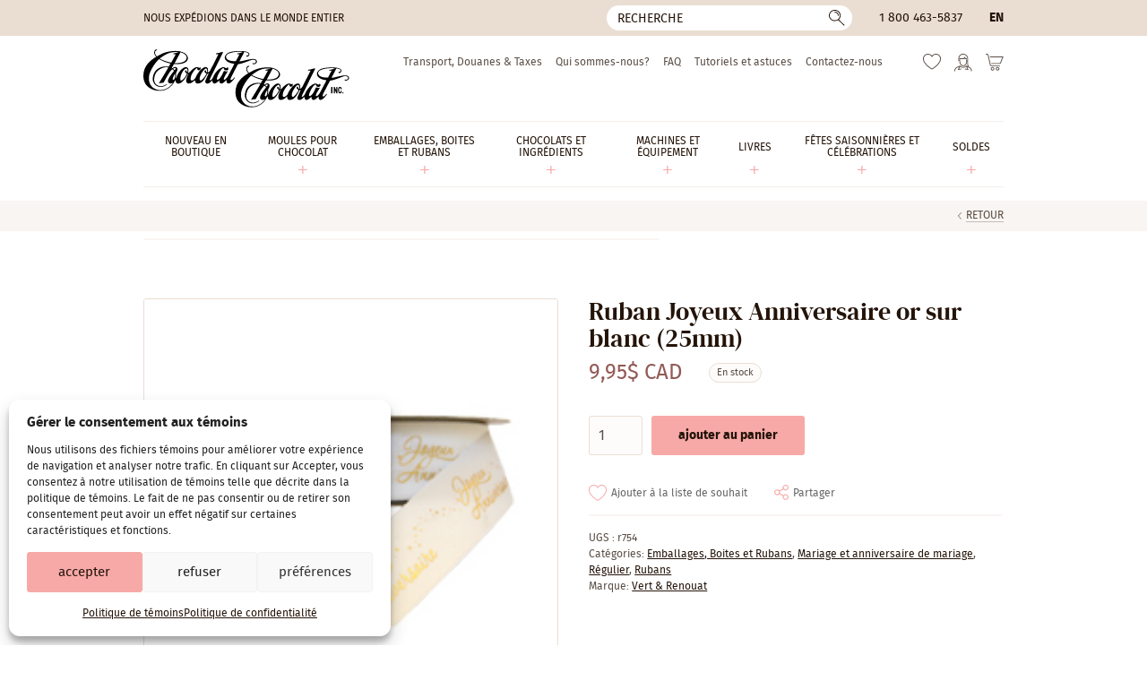

--- FILE ---
content_type: text/html; charset=UTF-8
request_url: https://www.chocolat-chocolat.com/fr/produit/r754-ruban-joyeux-anniversaire-or-sur-blanc/
body_size: 20811
content:
<!DOCTYPE html>
<html lang="fr-CA" class="no-js" prefix="og: http://ogp.me/ns#">
<head>
	<meta charset="utf-8">
	<meta name="viewport" content="width=device-width, initial-scale=1, minimum-scale=1">

	<link rel="icon" href="https://www.chocolat-chocolat.com/wp-content/themes/chocolat/favicon.svg" />
	<link rel="icon" type="image/png" href="https://www.chocolat-chocolat.com/wp-content/themes/chocolat/favicon-32x32.png" sizes="32x32" />
	<link rel="icon" type="image/png" href="https://www.chocolat-chocolat.com/wp-content/themes/chocolat/favicon-16x16.png" sizes="16x16" />
	<link rel="icon" href="https://www.chocolat-chocolat.com/wp-content/themes/chocolat/favicon.ico">
	<link rel="apple-touch-icon" sizes="180x180" href="https://www.chocolat-chocolat.com/wp-content/themes/chocolat/touch-icon.png">

	<link rel="preconnect" href="https://www.googletagmanager.com" crossorigin>
	<link rel="preconnect" href="https://www.google-analytics.com" crossorigin>
	<link rel="preload" href="https://www.chocolat-chocolat.com/wp-content/themes/chocolat/css/fonts/firasans-regular.woff2" as="font" type="font/woff2" crossorigin>
	<link rel="preload" href="https://www.chocolat-chocolat.com/wp-content/themes/chocolat/css/fonts/dmserifdisplay-regular.woff2" as="font" type="font/woff2" crossorigin>

	<script>
		// Define dataLayer and the gtag function.
		window.dataLayer = window.dataLayer || [];
		function gtag(){dataLayer.push(arguments);}

		// Set default consent to 'denied' as a placeholder
		// Determine actual values based on your own requirements
		gtag('consent', 'default', {
			'ad_storage'         : 'denied',
			'ad_user_data'       : 'denied',
			'ad_personalization' : 'denied',
			'analytics_storage'  : 'denied'
		});

		if (document.cookie.indexOf('cmplz_statistics=allow') > -1) {
			gtag('consent', 'update', {
				'analytics_storage': 'granted'
			});
		}

		if (document.cookie.indexOf('cmplz_marketing=allow') > -1) {
			gtag('consent', 'update', {
				'ad_storage'         : 'granted',
				'ad_user_data'       : 'granted',
				'ad_personalization' : 'granted',
			});
		}
	</script>

	<!-- Google Tag Manager -->
	<script>(function(w,d,s,l,i){w[l]=w[l]||[];w[l].push({'gtm.start':
	new Date().getTime(),event:'gtm.js'});var f=d.getElementsByTagName(s)[0],
	j=d.createElement(s),dl=l!='dataLayer'?'&l='+l:'';j.async=true;j.src=
	'https://www.googletagmanager.com/gtm.js?id='+i+dl;f.parentNode.insertBefore(j,f);
	})(window,document,'script','dataLayer','GTM-M5FXGRH');</script>
	<!-- End Google Tag Manager -->

					<script>document.documentElement.className = document.documentElement.className + ' yes-js js_active js'</script>
			<link rel="preload" as="image" href="https://www.chocolat-chocolat.com/wp-content/uploads/2019/02/r754-25mm.jpg" imagesrcset="https://www.chocolat-chocolat.com/wp-content/uploads/2019/02/r754-25mm.jpg 1x, https://www.chocolat-chocolat.com/wp-content/uploads/2019/02/r754-25mm.jpg 2x" media="(min-width: 768.1px)">
<link rel="preload" as="image" href="https://www.chocolat-chocolat.com/wp-content/uploads/2019/02/r754-25mm.jpg" media="(min-width: 640.1px) and (max-width: 768px)">
<link rel="preload" as="image" href="https://www.chocolat-chocolat.com/wp-content/uploads/2019/02/r754-25mm.jpg" media="(min-width: 479.1px) and (max-width: 640px)">
<link rel="preload" as="image" href="https://www.chocolat-chocolat.com/wp-content/uploads/2019/02/r754-25mm.jpg" media="(max-width: 479px)">
<meta name='robots' content='index, follow, max-image-preview:large, max-snippet:-1, max-video-preview:-1' />

<!-- Google Tag Manager for WordPress by gtm4wp.com -->
<script data-cfasync="false" data-pagespeed-no-defer>
	var gtm4wp_datalayer_name = "dataLayer";
	var dataLayer = dataLayer || [];
	const gtm4wp_use_sku_instead = 0;
	const gtm4wp_currency = 'CAD';
	const gtm4wp_product_per_impression = 10;
	const gtm4wp_clear_ecommerce = false;
	const gtm4wp_datalayer_max_timeout = 2000;
</script>
<!-- End Google Tag Manager for WordPress by gtm4wp.com -->
	<!-- This site is optimized with the Yoast SEO Premium plugin v20.10 (Yoast SEO v26.6) - https://yoast.com/wordpress/plugins/seo/ -->
	<title>Ruban Joyeux Anniversaire or sur blanc (25mm) | Chocolat-Chocolat Inc.</title>
	<meta name="description" content="Ruban Joyeux Anniversaire or sur blanc (25mm)" />
	<link rel="canonical" href="https://www.chocolat-chocolat.com/fr/produit/r754-ruban-joyeux-anniversaire-or-sur-blanc/" />
	<meta property="og:locale" content="fr_CA" />
	<meta property="og:type" content="article" />
	<meta property="og:title" content="Ruban Joyeux Anniversaire or sur blanc (25mm)" />
	<meta property="og:description" content="Ruban Joyeux Anniversaire or sur blanc (25mm)" />
	<meta property="og:url" content="https://www.chocolat-chocolat.com/fr/produit/r754-ruban-joyeux-anniversaire-or-sur-blanc/" />
	<meta property="og:site_name" content="Chocolat-Chocolat Inc." />
	<meta property="article:publisher" content="https://www.facebook.com/chocolatchocolatinc/" />
	<meta property="article:modified_time" content="2026-01-29T15:53:36+00:00" />
	<meta property="og:image" content="https://www.chocolat-chocolat.com/wp-content/uploads/2019/02/r754-25mm.jpg" />
	<meta property="og:image:width" content="220" />
	<meta property="og:image:height" content="220" />
	<meta property="og:image:type" content="image/jpeg" />
	<meta name="twitter:card" content="summary_large_image" />
	<script type="application/ld+json" class="yoast-schema-graph">{"@context":"https://schema.org","@graph":[{"@type":"WebPage","@id":"https://www.chocolat-chocolat.com/fr/produit/r754-ruban-joyeux-anniversaire-or-sur-blanc/","url":"https://www.chocolat-chocolat.com/fr/produit/r754-ruban-joyeux-anniversaire-or-sur-blanc/","name":"Ruban Joyeux Anniversaire or sur blanc (25mm) | Chocolat-Chocolat Inc.","isPartOf":{"@id":"https://www.chocolat-chocolat.com/fr/#website"},"primaryImageOfPage":{"@id":"https://www.chocolat-chocolat.com/fr/produit/r754-ruban-joyeux-anniversaire-or-sur-blanc/#primaryimage"},"image":{"@id":"https://www.chocolat-chocolat.com/fr/produit/r754-ruban-joyeux-anniversaire-or-sur-blanc/#primaryimage"},"thumbnailUrl":"https://www.chocolat-chocolat.com/wp-content/uploads/2019/02/r754-25mm.jpg","datePublished":"2019-02-17T02:55:31+00:00","dateModified":"2026-01-29T15:53:36+00:00","description":"Ruban Joyeux Anniversaire or sur blanc (25mm)","breadcrumb":{"@id":"https://www.chocolat-chocolat.com/fr/produit/r754-ruban-joyeux-anniversaire-or-sur-blanc/#breadcrumb"},"inLanguage":"fr-CA","potentialAction":[{"@type":"ReadAction","target":["https://www.chocolat-chocolat.com/fr/produit/r754-ruban-joyeux-anniversaire-or-sur-blanc/"]}]},{"@type":"ImageObject","inLanguage":"fr-CA","@id":"https://www.chocolat-chocolat.com/fr/produit/r754-ruban-joyeux-anniversaire-or-sur-blanc/#primaryimage","url":"https://www.chocolat-chocolat.com/wp-content/uploads/2019/02/r754-25mm.jpg","contentUrl":"https://www.chocolat-chocolat.com/wp-content/uploads/2019/02/r754-25mm.jpg","width":220,"height":220,"caption":"SONY DSC"},{"@type":"BreadcrumbList","@id":"https://www.chocolat-chocolat.com/fr/produit/r754-ruban-joyeux-anniversaire-or-sur-blanc/#breadcrumb","itemListElement":[{"@type":"ListItem","position":1,"name":"Maison","item":"https://www.chocolat-chocolat.com/fr/"},{"@type":"ListItem","position":2,"name":"Boutique","item":"https://www.chocolat-chocolat.com/fr/boutique/"},{"@type":"ListItem","position":3,"name":"Ruban Joyeux Anniversaire or sur blanc (25mm)"}]},{"@type":"WebSite","@id":"https://www.chocolat-chocolat.com/fr/#website","url":"https://www.chocolat-chocolat.com/fr/","name":"Chocolat-Chocolat Inc.","description":"Grossiste pour chocolatiers professionnels, pâtissiers et artisans.","publisher":{"@id":"https://www.chocolat-chocolat.com/fr/#organization"},"potentialAction":[{"@type":"SearchAction","target":{"@type":"EntryPoint","urlTemplate":"https://www.chocolat-chocolat.com/fr/?s={search_term_string}"},"query-input":{"@type":"PropertyValueSpecification","valueRequired":true,"valueName":"search_term_string"}}],"inLanguage":"fr-CA"},{"@type":"Organization","@id":"https://www.chocolat-chocolat.com/fr/#organization","name":"Chocolat-Chocolat Inc.","url":"https://www.chocolat-chocolat.com/fr/","logo":{"@type":"ImageObject","inLanguage":"fr-CA","@id":"https://www.chocolat-chocolat.com/fr/#/schema/logo/image/","url":"https://www.chocolat-chocolat.com/wp-content/uploads/2021/10/318030_290073147781417_1759795524_n.jpg","contentUrl":"https://www.chocolat-chocolat.com/wp-content/uploads/2021/10/318030_290073147781417_1759795524_n.jpg","width":800,"height":600,"caption":"Chocolat-Chocolat Inc."},"image":{"@id":"https://www.chocolat-chocolat.com/fr/#/schema/logo/image/"},"sameAs":["https://www.facebook.com/chocolatchocolatinc/","https://www.instagram.com/chocolat_chocolat.inc/"]}]}</script>
	<!-- / Yoast SEO Premium plugin. -->


<link rel='stylesheet' id='cmplz-general-css' href='https://www.chocolat-chocolat.com/wp-content/plugins/complianz-gdpr/assets/css/cookieblocker.min.css?ver=1767625539' type='text/css' media='all' />
<link data-minify="1" rel='stylesheet' id='yith-wcwl-add-to-wishlist-css' href='https://www.chocolat-chocolat.com/wp-content/cache/min/1/wp-content/plugins/yith-woocommerce-wishlist/assets/css/frontend/add-to-wishlist.css?ver=1767882916' type='text/css' media='all' />
<style id='yith-wcwl-add-to-wishlist-inline-css' type='text/css'>
 :root { --add-to-wishlist-icon-color: #000000; --added-to-wishlist-icon-color: #000000; --color-add-to-wishlist-background: #333333; --color-add-to-wishlist-text: #FFFFFF; --color-add-to-wishlist-border: #333333; --color-add-to-wishlist-background-hover: #333333; --color-add-to-wishlist-text-hover: #FFFFFF; --color-add-to-wishlist-border-hover: #333333; --rounded-corners-radius: 16px; --color-add-to-cart-background: #333333; --color-add-to-cart-text: #FFFFFF; --color-add-to-cart-border: #333333; --color-add-to-cart-background-hover: #4F4F4F; --color-add-to-cart-text-hover: #FFFFFF; --color-add-to-cart-border-hover: #4F4F4F; --add-to-cart-rounded-corners-radius: 16px; --color-button-style-1-background: #333333; --color-button-style-1-text: #FFFFFF; --color-button-style-1-border: #333333; --color-button-style-1-background-hover: #4F4F4F; --color-button-style-1-text-hover: #FFFFFF; --color-button-style-1-border-hover: #4F4F4F; --color-button-style-2-background: #333333; --color-button-style-2-text: #FFFFFF; --color-button-style-2-border: #333333; --color-button-style-2-background-hover: #4F4F4F; --color-button-style-2-text-hover: #FFFFFF; --color-button-style-2-border-hover: #4F4F4F; --color-wishlist-table-background: #FFFFFF; --color-wishlist-table-text: #6d6c6c; --color-wishlist-table-border: #FFFFFF; --color-headers-background: #F4F4F4; --color-share-button-color: #b09276; --color-share-button-color-hover: #FFFFFF; --color-fb-button-background: #39599E; --color-fb-button-background-hover: #595A5A; --color-tw-button-background: #45AFE2; --color-tw-button-background-hover: #595A5A; --color-pr-button-background: #AB2E31; --color-pr-button-background-hover: #595A5A; --color-em-button-background: #FBB102; --color-em-button-background-hover: #595A5A; --color-wa-button-background: #00A901; --color-wa-button-background-hover: #595A5A; --feedback-duration: 3s } 
/*# sourceURL=yith-wcwl-add-to-wishlist-inline-css */
</style>
<link data-minify="1" rel='stylesheet' id='styles-css' href='https://www.chocolat-chocolat.com/wp-content/cache/min/1/wp-content/themes/chocolat/style.css?ver=1767882916' type='text/css' media='all' />
<script type="text/javascript" id="jquery-core-js-extra">
/* <![CDATA[ */
var ajaxurl = {"url":"https://www.chocolat-chocolat.com/wp-admin/admin-ajax.php","nonce":"de6e815e0e"};
//# sourceURL=jquery-core-js-extra
/* ]]> */
</script>
<script type="text/javascript" src="https://www.chocolat-chocolat.com/wp-includes/js/jquery/jquery.min.js?ver=3.7.1" id="jquery-core-js"></script>
<script type="text/javascript" src="https://www.chocolat-chocolat.com/wp-content/plugins/woocommerce/assets/js/jquery-blockui/jquery.blockUI.min.js?ver=2.7.0-wc.10.4.3" id="wc-jquery-blockui-js" defer="defer" data-wp-strategy="defer"></script>
<script type="text/javascript" id="wc-add-to-cart-js-extra">
/* <![CDATA[ */
var wc_add_to_cart_params = {"ajax_url":"/wp-admin/admin-ajax.php?lang=fr","wc_ajax_url":"/fr/?wc-ajax=%%endpoint%%","i18n_view_cart":"Voir le panier","cart_url":"https://www.chocolat-chocolat.com/fr/panier-2/","is_cart":"","cart_redirect_after_add":"no"};
//# sourceURL=wc-add-to-cart-js-extra
/* ]]> */
</script>
<script type="text/javascript" src="https://www.chocolat-chocolat.com/wp-content/plugins/woocommerce/assets/js/frontend/add-to-cart.min.js?ver=10.4.3" id="wc-add-to-cart-js" defer="defer" data-wp-strategy="defer"></script>
<script type="text/javascript" id="wc-single-product-js-extra">
/* <![CDATA[ */
var wc_single_product_params = {"i18n_required_rating_text":"Veuillez s\u00e9lectionner un classement","i18n_rating_options":["1\u00a0\u00e9toile sur 5","2\u00a0\u00e9toiles sur 5","3\u00a0\u00e9toiles sur 5","4\u00a0\u00e9toiles sur 5","5\u00a0\u00e9toiles sur 5"],"i18n_product_gallery_trigger_text":"Voir la galerie d\u2019images en plein \u00e9cran","review_rating_required":"yes","flexslider":{"rtl":false,"animation":"slide","smoothHeight":true,"directionNav":false,"controlNav":"thumbnails","slideshow":false,"animationSpeed":500,"animationLoop":false,"allowOneSlide":false},"zoom_enabled":"","zoom_options":[],"photoswipe_enabled":"","photoswipe_options":{"shareEl":false,"closeOnScroll":false,"history":false,"hideAnimationDuration":0,"showAnimationDuration":0},"flexslider_enabled":""};
//# sourceURL=wc-single-product-js-extra
/* ]]> */
</script>
<script type="text/javascript" src="https://www.chocolat-chocolat.com/wp-content/plugins/woocommerce/assets/js/frontend/single-product.min.js?ver=10.4.3" id="wc-single-product-js" defer="defer" data-wp-strategy="defer"></script>
<script type="text/javascript" src="https://www.chocolat-chocolat.com/wp-content/plugins/woocommerce/assets/js/js-cookie/js.cookie.min.js?ver=2.1.4-wc.10.4.3" id="wc-js-cookie-js" defer="defer" data-wp-strategy="defer"></script>
<script type="text/javascript" id="woocommerce-js-extra">
/* <![CDATA[ */
var woocommerce_params = {"ajax_url":"/wp-admin/admin-ajax.php?lang=fr","wc_ajax_url":"/fr/?wc-ajax=%%endpoint%%","i18n_password_show":"Afficher le mot de passe","i18n_password_hide":"Cacher le mot de passe"};
//# sourceURL=woocommerce-js-extra
/* ]]> */
</script>
<script type="text/javascript" src="https://www.chocolat-chocolat.com/wp-content/plugins/woocommerce/assets/js/frontend/woocommerce.min.js?ver=10.4.3" id="woocommerce-js" defer="defer" data-wp-strategy="defer"></script>
<meta name="generator" content="WPML ver:4.8.6 stt:1,4;" />
<script>  var el_i13_login_captcha=null; var el_i13_register_captcha=null; </script>			<style>.cmplz-hidden {
					display: none !important;
				}</style>
<!-- Google Tag Manager for WordPress by gtm4wp.com -->
<!-- GTM Container placement set to off -->
<script data-cfasync="false" data-pagespeed-no-defer type="text/javascript">
	var dataLayer_content = {"pagePostType":"product","pagePostType2":"single-product","pagePostAuthor":"Choco","productRatingCounts":[],"productAverageRating":0,"productReviewCount":0,"productType":"simple","productIsVariable":0};
	dataLayer.push( dataLayer_content );
</script>
<script data-cfasync="false" data-pagespeed-no-defer type="text/javascript">
	console.warn && console.warn("[GTM4WP] Google Tag Manager container code placement set to OFF !!!");
	console.warn && console.warn("[GTM4WP] Data layer codes are active but GTM container must be loaded using custom coding !!!");
</script>
<!-- End Google Tag Manager for WordPress by gtm4wp.com --><meta name="generator" content="WP Rocket 3.20.2" data-wpr-features="wpr_minify_js wpr_minify_css wpr_desktop" /></head>

<body data-cmplz=1 class="wp-singular product-template-default single single-product postid-205774 wp-theme-chocolat theme-chocolat woocommerce woocommerce-no-js  site-live">
<!-- Google Tag Manager (noscript) -->
<noscript><iframe src="https://www.googletagmanager.com/ns.html?id=GTM-M5FXGRH"
height="0" width="0" style="display:none;visibility:hidden"></iframe></noscript>
<!-- End Google Tag Manager (noscript) -->
<!--[if IE]>
	<p class="browsehappy">Vous utilisez un navigateur obsolète. Vous êtes priés de <a href="//browsehappy.com/" rel="external">mettre à jour votre navigateur</a> pour avoir une meilleure expérience sur notre site.</p>
<![endif]-->
<div data-rocket-location-hash="99bb46786fd5bd31bcd7bdc067ad247a" id="wrapper">
							<header data-rocket-location-hash="a51f2390ae3dd8e3e9642c3b0f5ffea2" id="head" class="head">
			<a href="#content" class="hide skip-main">Passer au contenu principal</a>

			<div data-rocket-location-hash="a6c38978e006d28ad533b8308d947ed9" class="head-bar">
				<div data-rocket-location-hash="a07ea42f7826adb30ee53f29399bc39c" class="container">
																<div class="ship">Nous expédions dans le monde entier</div>
					
											<button type="button" id="bt-search" class="bt-search -reset"><span class="hide">Recherche</span></button>
<form role="search" method="get" class="frm-search" action="https://www.chocolat-chocolat.com/fr/">
	<div>
		<input type="hidden" value="product" name="post_type" />
		<!-- <input type="hidden" value="1" name="sentence" /> -->
		<input type="text" value="" name="s" aria-label="Recherche" placeholder="Recherche">
		<button type="submit">
			<span class="hide">Ok</span>
		</button>
	</div>
</form>					
											<div class="tel"><a href="tel:18004635837">1 800 463-5837</a></div>
					
					<div class="lang"><a href="https://www.chocolat-chocolat.com/product/joyeux-anniversaire-ribbon-gold-on-white/" hreflang="en">
en
</a>
</div>
				</div>
			</div>

			<div class="container">
				<p class="logo"><a href="https://www.chocolat-chocolat.com/fr/" aria-label="Chocolat-Chocolat Inc."><img src="https://www.chocolat-chocolat.com/wp-content/themes/chocolat/img/logo.svg" width="230" height="65" alt="Chocolat-Chocolat Inc."></a></p>

				<nav class="nav" aria-label="Principale" itemscope itemtype="https://schema.org/SiteNavigationElement">
											<ul id="menu-main-french" class=""><li id="menu-item-375269" class="menu-item menu-item-type-taxonomy menu-item-object-product_cat menu-item-375269"><a href="https://www.chocolat-chocolat.com/fr/categorie-produit/nouveau-en-boutique/" itemprop="url"><span itemprop="name">Nouveau en boutique</span></a></li>
<li id="menu-item-310233" class="menu-item menu-item-type-taxonomy menu-item-object-product_cat menu-item-has-children menu-item-310233"><a href="https://www.chocolat-chocolat.com/fr/categorie-produit/moules/" itemprop="url"><span itemprop="name">Moules Pour Chocolat</span></a>
<ul class="sub-menu">
	<li id="menu-item-308352" class="menu-item menu-item-type-taxonomy menu-item-object-product_cat menu-item-308352"><a href="https://www.chocolat-chocolat.com/fr/categorie-produit/moules/moules-polycarbonate/" itemprop="url"><span itemprop="name">Polycarbonate &amp; Tritan</span></a></li>
	<li id="menu-item-308362" class="menu-item menu-item-type-taxonomy menu-item-object-product_cat menu-item-308362"><a href="https://www.chocolat-chocolat.com/fr/categorie-produit/moules/silicone/" itemprop="url"><span itemprop="name">Silicone</span></a></li>
	<li id="menu-item-308369" class="menu-item menu-item-type-taxonomy menu-item-object-product_cat menu-item-308369"><a href="https://www.chocolat-chocolat.com/fr/categorie-produit/moules/moules-pvc/" itemprop="url"><span itemprop="name">Moules artisanaux (PVC)</span></a></li>
	<li id="menu-item-308375" class="menu-item menu-item-type-taxonomy menu-item-object-product_cat menu-item-308375"><a href="https://www.chocolat-chocolat.com/fr/categorie-produit/moules/magnetiques/" itemprop="url"><span itemprop="name">Moules Magnétiques</span></a></li>
	<li id="menu-item-308378" class="menu-item menu-item-type-taxonomy menu-item-object-product_cat menu-item-308378"><a href="https://www.chocolat-chocolat.com/fr/categorie-produit/moules/moules-se/" itemprop="url"><span itemprop="name">Moules « Spinning &amp; Mini-Spin »</span></a></li>
</ul>
</li>
<li id="menu-item-308379" class="menu-item menu-item-type-taxonomy menu-item-object-product_cat current-product-ancestor current-menu-parent current-product-parent menu-item-has-children menu-item-308379"><a href="https://www.chocolat-chocolat.com/fr/categorie-produit/emballages-fr/" itemprop="url"><span itemprop="name">Emballages, Boites et Rubans</span></a>
<ul class="sub-menu">
	<li id="menu-item-308380" class="menu-item menu-item-type-taxonomy menu-item-object-product_cat menu-item-308380"><a href="https://www.chocolat-chocolat.com/fr/categorie-produit/emballages-fr/emballages/" itemprop="url"><span itemprop="name">Boites</span></a></li>
	<li id="menu-item-308389" class="menu-item menu-item-type-taxonomy menu-item-object-product_cat current-product-ancestor current-menu-parent current-product-parent menu-item-308389"><a href="https://www.chocolat-chocolat.com/fr/categorie-produit/emballages-fr/rubans/" itemprop="url"><span itemprop="name">Rubans</span></a></li>
	<li id="menu-item-308394" class="menu-item menu-item-type-taxonomy menu-item-object-product_cat menu-item-308394"><a href="https://www.chocolat-chocolat.com/fr/categorie-produit/emballages-fr/sacs-cellophane-ou-papier/" itemprop="url"><span itemprop="name">Sacs cellophane ou papier</span></a></li>
	<li id="menu-item-311882" class="menu-item menu-item-type-taxonomy menu-item-object-product_cat menu-item-311882"><a href="https://www.chocolat-chocolat.com/fr/categorie-produit/emballages-fr/accessoires-demballage/" itemprop="url"><span itemprop="name">Accessoires d&#8217;emballage</span></a></li>
</ul>
</li>
<li id="menu-item-308408" class="menu-item menu-item-type-taxonomy menu-item-object-product_cat menu-item-has-children menu-item-308408"><a href="https://www.chocolat-chocolat.com/fr/categorie-produit/comestible/" itemprop="url"><span itemprop="name">Chocolats et ingrédients</span></a>
<ul class="sub-menu">
	<li id="menu-item-308409" class="menu-item menu-item-type-taxonomy menu-item-object-product_cat menu-item-308409"><a href="https://www.chocolat-chocolat.com/fr/categorie-produit/comestible/chocolats/" itemprop="url"><span itemprop="name">Chocolats</span></a></li>
	<li id="menu-item-308414" class="menu-item menu-item-type-taxonomy menu-item-object-product_cat menu-item-308414"><a href="https://www.chocolat-chocolat.com/fr/categorie-produit/comestible/ingredients-de-confiserie/" itemprop="url"><span itemprop="name">Ingrédients de confiserie</span></a></li>
	<li id="menu-item-308419" class="menu-item menu-item-type-taxonomy menu-item-object-product_cat menu-item-308419"><a href="https://www.chocolat-chocolat.com/fr/categorie-produit/comestible/beurres-de-cacao-et-colorants/" itemprop="url"><span itemprop="name">Beurres de cacao et Colorants</span></a></li>
	<li id="menu-item-308423" class="menu-item menu-item-type-taxonomy menu-item-object-product_cat menu-item-308423"><a href="https://www.chocolat-chocolat.com/fr/categorie-produit/comestible/feuille-de-transfert-et-plaque-a-remplir-comestible/" itemprop="url"><span itemprop="name">Feuille de transfert et plaque à remplir</span></a></li>
	<li id="menu-item-308427" class="menu-item menu-item-type-taxonomy menu-item-object-product_cat menu-item-308427"><a href="https://www.chocolat-chocolat.com/fr/categorie-produit/comestible/aromes-et-saveurs/" itemprop="url"><span itemprop="name">Arômes et saveurs</span></a></li>
	<li id="menu-item-308431" class="menu-item menu-item-type-taxonomy menu-item-object-product_cat menu-item-308431"><a href="https://www.chocolat-chocolat.com/fr/categorie-produit/comestible/decorations-comestibles/" itemprop="url"><span itemprop="name">Décorations comestibles</span></a></li>
</ul>
</li>
<li id="menu-item-308437" class="menu-item menu-item-type-taxonomy menu-item-object-product_cat menu-item-has-children menu-item-308437"><a href="https://www.chocolat-chocolat.com/fr/categorie-produit/machines-et-equipement/" itemprop="url"><span itemprop="name">Machines et équipement</span></a>
<ul class="sub-menu">
	<li id="menu-item-308440" class="menu-item menu-item-type-taxonomy menu-item-object-product_cat menu-item-308440"><a href="https://www.chocolat-chocolat.com/fr/categorie-produit/machines-et-equipement/autres/" itemprop="url"><span itemprop="name">Outils pour décors</span></a></li>
	<li id="menu-item-308439" class="menu-item menu-item-type-taxonomy menu-item-object-product_cat menu-item-308439"><a href="https://www.chocolat-chocolat.com/fr/categorie-produit/machines-et-equipement/fourchettes-de-trempage/" itemprop="url"><span itemprop="name">Outils de trempage</span></a></li>
	<li id="menu-item-308441" class="menu-item menu-item-type-taxonomy menu-item-object-product_cat menu-item-308441"><a href="https://www.chocolat-chocolat.com/fr/categorie-produit/machines-et-equipement/poches-a-douille/" itemprop="url"><span itemprop="name">Poches à douille &amp; douilles</span></a></li>
	<li id="menu-item-308438" class="menu-item menu-item-type-taxonomy menu-item-object-product_cat menu-item-308438"><a href="https://www.chocolat-chocolat.com/fr/categorie-produit/machines-et-equipement/spatules/" itemprop="url"><span itemprop="name">Spatules et bouteilles à presser</span></a></li>
	<li id="menu-item-308442" class="menu-item menu-item-type-taxonomy menu-item-object-product_cat menu-item-308442"><a href="https://www.chocolat-chocolat.com/fr/categorie-produit/machines-et-equipement/gants/" itemprop="url"><span itemprop="name">Gants</span></a></li>
	<li id="menu-item-308443" class="menu-item menu-item-type-taxonomy menu-item-object-product_cat menu-item-308443"><a href="https://www.chocolat-chocolat.com/fr/categorie-produit/machines-et-equipement/pinces-pour-moules/" itemprop="url"><span itemprop="name">Pinces pour moules</span></a></li>
	<li id="menu-item-308445" class="menu-item menu-item-type-taxonomy menu-item-object-product_cat menu-item-308445"><a href="https://www.chocolat-chocolat.com/fr/categorie-produit/machines-et-equipement/guitare/" itemprop="url"><span itemprop="name">Feuilles Guitare et de Spécialité</span></a></li>
	<li id="menu-item-308446" class="menu-item menu-item-type-taxonomy menu-item-object-product_cat menu-item-308446"><a href="https://www.chocolat-chocolat.com/fr/categorie-produit/machines-et-equipement/compte-gouttes/" itemprop="url"><span itemprop="name">Compte-gouttes</span></a></li>
	<li id="menu-item-308447" class="menu-item menu-item-type-taxonomy menu-item-object-product_cat menu-item-308447"><a href="https://www.chocolat-chocolat.com/fr/categorie-produit/machines-et-equipement/tapis-et-chablons/" itemprop="url"><span itemprop="name">Tapis et chablons</span></a></li>
	<li id="menu-item-308449" class="menu-item menu-item-type-taxonomy menu-item-object-product_cat menu-item-308449"><a href="https://www.chocolat-chocolat.com/fr/categorie-produit/machines-et-equipement/presentoirs/" itemprop="url"><span itemprop="name">Présentoirs</span></a></li>
	<li id="menu-item-308450" class="menu-item menu-item-type-taxonomy menu-item-object-product_cat menu-item-308450"><a href="https://www.chocolat-chocolat.com/fr/categorie-produit/machines-et-equipement/decors/" itemprop="url"><span itemprop="name">Autres</span></a></li>
</ul>
</li>
<li id="menu-item-308579" class="menu-item menu-item-type-taxonomy menu-item-object-product_cat menu-item-has-children menu-item-308579"><a href="https://www.chocolat-chocolat.com/fr/categorie-produit/livres/" itemprop="url"><span itemprop="name">Livres</span></a>
<ul class="sub-menu">
	<li id="menu-item-308580" class="menu-item menu-item-type-taxonomy menu-item-object-product_cat menu-item-308580"><a href="https://www.chocolat-chocolat.com/fr/categorie-produit/livres/chocolat-et-confiserie/" itemprop="url"><span itemprop="name">Chocolat</span></a></li>
	<li id="menu-item-308581" class="menu-item menu-item-type-taxonomy menu-item-object-product_cat menu-item-308581"><a href="https://www.chocolat-chocolat.com/fr/categorie-produit/livres/confiserie-et-bonbons/" itemprop="url"><span itemprop="name">Bonbons et Confiserie</span></a></li>
	<li id="menu-item-308582" class="menu-item menu-item-type-taxonomy menu-item-object-product_cat menu-item-308582"><a href="https://www.chocolat-chocolat.com/fr/categorie-produit/livres/patisserie-et-boulangerie/" itemprop="url"><span itemprop="name">Pâtisserie et boulangerie</span></a></li>
	<li id="menu-item-308583" class="menu-item menu-item-type-taxonomy menu-item-object-product_cat menu-item-308583"><a href="https://www.chocolat-chocolat.com/fr/categorie-produit/livres/creme-glace/" itemprop="url"><span itemprop="name">Dessert glacé</span></a></li>
	<li id="menu-item-308584" class="menu-item menu-item-type-taxonomy menu-item-object-product_cat menu-item-308584"><a href="https://www.chocolat-chocolat.com/fr/categorie-produit/livres/magazine-so-good/" itemprop="url"><span itemprop="name">Magazine</span></a></li>
</ul>
</li>
<li id="menu-item-308451" class="menu-item menu-item-type-taxonomy menu-item-object-product_cat current-product-ancestor menu-item-has-children menu-item-308451"><a href="https://www.chocolat-chocolat.com/fr/categorie-produit/celebrations-saisonnieres/" itemprop="url"><span itemprop="name">Fêtes saisonnières et célébrations</span></a>
<ul class="sub-menu">
	<li id="menu-item-310510" class="menu-item menu-item-type-taxonomy menu-item-object-product_cat menu-item-310510"><a href="https://www.chocolat-chocolat.com/fr/categorie-produit/celebrations-saisonnieres/noel/" itemprop="url"><span itemprop="name">Noël et nouvel an</span></a></li>
	<li id="menu-item-310511" class="menu-item menu-item-type-taxonomy menu-item-object-product_cat menu-item-310511"><a href="https://www.chocolat-chocolat.com/fr/categorie-produit/celebrations-saisonnieres/st-valentin/" itemprop="url"><span itemprop="name">St-Valentin</span></a></li>
	<li id="menu-item-310512" class="menu-item menu-item-type-taxonomy menu-item-object-product_cat menu-item-310512"><a href="https://www.chocolat-chocolat.com/fr/categorie-produit/celebrations-saisonnieres/paques/" itemprop="url"><span itemprop="name">Pâques</span></a></li>
	<li id="menu-item-310525" class="menu-item menu-item-type-taxonomy menu-item-object-product_cat menu-item-310525"><a href="https://www.chocolat-chocolat.com/fr/categorie-produit/celebrations-saisonnieres/halloween-2/" itemprop="url"><span itemprop="name">Halloween / Action de grâces</span></a></li>
	<li id="menu-item-318443" class="menu-item menu-item-type-taxonomy menu-item-object-product_cat current-product-ancestor menu-item-318443"><a href="https://www.chocolat-chocolat.com/fr/categorie-produit/celebrations-saisonnieres/autres-celebrations-fr/" itemprop="url"><span itemprop="name">Autres célébrations</span></a></li>
</ul>
</li>
<li id="menu-item-311802" class="menu-item menu-item-type-taxonomy menu-item-object-product_cat menu-item-has-children menu-item-311802"><a href="https://www.chocolat-chocolat.com/fr/categorie-produit/soldes-2/" itemprop="url"><span itemprop="name">Soldes</span></a>
<ul class="sub-menu">
	<li id="menu-item-375263" class="menu-item menu-item-type-taxonomy menu-item-object-product_cat menu-item-375263"><a href="https://www.chocolat-chocolat.com/fr/categorie-produit/soldes-2/moules-chocolate-world-en-promotion/" itemprop="url"><span itemprop="name">Moules Chocolate World en liquidation</span></a></li>
	<li id="menu-item-308590" class="menu-item menu-item-type-taxonomy menu-item-object-product_cat menu-item-308590"><a href="https://www.chocolat-chocolat.com/fr/categorie-produit/soldes-2/derniere-chance/" itemprop="url"><span itemprop="name">Dernière chance</span></a></li>
</ul>
</li>
</ul>									</nav>

				<nav class="nav-sec" aria-label="Secondaire">
											<ul id="menu-secondary-french" class=""><li id="menu-item-308593" class="menu-item menu-item-type-post_type menu-item-object-page menu-item-308593"><a href="https://www.chocolat-chocolat.com/fr/transport-douanes-taxes/">Transport, Douanes &#038; Taxes</a></li>
<li id="menu-item-308595" class="menu-item menu-item-type-post_type menu-item-object-page menu-item-308595"><a href="https://www.chocolat-chocolat.com/fr/qui-sommes-nous-2/">Qui sommes-nous?</a></li>
<li id="menu-item-310027" class="menu-item menu-item-type-post_type menu-item-object-page menu-item-310027"><a href="https://www.chocolat-chocolat.com/fr/faq/">FAQ</a></li>
<li id="menu-item-308596" class="menu-item menu-item-type-post_type menu-item-object-page menu-item-308596"><a href="https://www.chocolat-chocolat.com/fr/tutoriels-et-astuces/">Tutoriels et astuces</a></li>
<li id="menu-item-15542" class="menu-item menu-item-type-post_type menu-item-object-page menu-item-15542"><a href="https://www.chocolat-chocolat.com/fr/contact/">Contactez-nous</a></li>
</ul>										<ul>
						<li>
							<a href="https://www.chocolat-chocolat.com/fr/liste-de-souhaits/" class="men-fav ">
								<svg width="26" height="24" viewBox="0 0 26 24" version="1.1" xmlns="http://www.w3.org/2000/svg" xmlns:xlink="http://www.w3.org/1999/xlink" xml:space="preserve" xmlns:serif="http://www.serif.com/" fill-rule="evenodd" clip-rule="evenodd" stroke-linejoin="round" stroke-miterlimit="2"><g><g><path d="M17.333,0C16.517,0 15.894,0.433 15.395,0.78L15.346,0.814C11.914,3.197 6.17,7.186 2.257,13.435C0.907,15.587 0,18.732 0,21.26C0,23.859 0.998,26.303 2.809,28.144C4.621,29.986 7.034,31 9.6,31C12.164,31 14.576,29.986 16.39,28.145C16.731,27.8 17.046,27.428 17.333,27.032C17.621,27.428 17.936,27.8 18.277,28.145C20.091,29.986 22.502,31 25.066,31C27.633,31 30.045,29.986 31.858,28.144C33.668,26.303 34.666,23.859 34.666,21.26C34.666,18.732 33.759,15.587 32.41,13.434C28.495,7.186 22.753,3.197 19.321,0.814L19.272,0.78C18.771,0.433 18.15,0 17.333,0M9.6,29.328C7.485,29.328 5.496,28.491 4,26.972C2.499,25.446 1.672,23.418 1.672,21.26C1.672,19.055 2.495,16.201 3.673,14.322C7.405,8.364 12.757,4.647 16.298,2.188L16.349,2.153C16.72,1.895 17.041,1.672 17.333,1.672C17.626,1.672 17.947,1.895 18.318,2.153L18.368,2.188C21.909,4.647 27.261,8.364 30.993,14.321C32.171,16.201 32.994,19.055 32.994,21.26C32.994,23.418 32.167,25.446 30.666,26.972C29.171,28.491 27.182,29.328 25.066,29.328C22.953,29.328 20.965,28.491 19.467,26.972C18.917,26.415 18.447,25.773 18.071,25.064C17.927,24.79 17.643,24.619 17.333,24.619C17.023,24.619 16.74,24.79 16.595,25.064C16.219,25.773 15.749,26.415 15.2,26.971C13.701,28.491 11.713,29.328 9.6,29.328" fill="white" fill-rule="nonzero" transform="matrix(0.75,0,0,0.75,0,0) matrix(1,0,0,-1,0,31)"/></g></g></svg>								<span class="hide">Favoris</span>
							</a>
						</li>
						<li>
							<a href="https://www.chocolat-chocolat.com/fr/mon-compte/" class="men-user ">
								<svg width="28" height="28" viewBox="0 0 28 28" version="1.1" xmlns="http://www.w3.org/2000/svg" xmlns:xlink="http://www.w3.org/1999/xlink" xml:space="preserve" xmlns:serif="http://www.serif.com/" fill-rule="evenodd" clip-rule="evenodd" stroke-linejoin="round" stroke-miterlimit="2"><g><path d="M27.944,26.019C26.648,22.82 26.917,18.696 26.954,18.216L26.954,9.827C26.954,5.337 23.049,1.685 18.25,1.685C13.608,1.685 10.108,5.185 10.108,9.827L10.108,14.881C10.108,15.346 9.731,15.723 9.265,15.723C8.8,15.723 8.423,15.346 8.423,14.881L8.423,9.827C8.423,4.317 12.74,-0 18.25,-0C23.978,-0 28.638,4.409 28.638,9.827L28.638,18.25C28.638,18.273 28.637,18.297 28.636,18.32C28.63,18.383 28.142,24.704 30.638,27.2C30.685,27.247 30.724,27.298 30.758,27.351L31.522,27.713C34.546,29.145 36.5,32.233 36.5,35.579L36.5,35.658C36.5,36.123 36.123,36.5 35.658,36.5C35.192,36.5 34.815,36.123 34.815,35.658L34.815,35.579C34.815,32.881 33.24,30.39 30.801,29.235L26.726,27.305L29.123,32.497C29.256,32.785 29.215,33.122 29.019,33.372C28.857,33.577 28.613,33.692 28.358,33.692C28.303,33.692 28.248,33.687 28.193,33.676L22.577,32.553C22.121,32.462 21.825,32.018 21.916,31.562C22.008,31.106 22.45,30.805 22.907,30.901L26.899,31.699L24.694,26.923C22.817,28.399 20.567,29.2 18.25,29.2C15.584,29.2 13.781,28.169 12.302,26.901L9.733,31.673L13.593,30.901C14.05,30.809 14.493,31.106 14.584,31.562C14.675,32.018 14.379,32.462 13.923,32.553L8.308,33.676C8.252,33.687 8.197,33.692 8.142,33.692C7.878,33.692 7.626,33.568 7.465,33.351C7.271,33.089 7.246,32.738 7.401,32.451L10.179,27.291L5.674,29.247C3.26,30.39 1.685,32.881 1.685,35.579L1.685,35.658C1.685,36.123 1.308,36.5 0.842,36.5C0.377,36.5 0,36.123 0,35.658L0,35.579C0,32.233 1.954,29.145 4.978,27.713L11.733,24.78C11.96,24.679 12.229,24.68 12.465,24.805C12.495,24.821 12.525,24.838 12.553,24.858L12.563,24.865L12.581,24.878L12.587,24.883C12.614,24.903 12.639,24.925 12.662,24.948C14.259,26.49 15.82,27.515 18.25,27.515C21.128,27.515 23.177,26.126 24.392,24.955C24.46,24.886 24.542,24.828 24.636,24.785C24.782,24.718 24.938,24.696 25.087,24.713L25.103,24.716L25.121,24.718L25.143,24.722L25.168,24.727C25.24,24.743 25.31,24.768 25.375,24.802L27.944,26.019ZM18.531,25.831C14.104,25.831 10.669,21.001 10.669,16.846L10.669,12.635C10.669,12.17 11.046,11.792 11.512,11.792C11.977,11.792 12.354,12.17 12.354,12.635L12.354,16.846C12.354,20.153 15.109,24.146 18.531,24.146C21.952,24.146 24.708,20.153 24.708,16.846L24.708,12.635C24.708,12.17 25.085,11.792 25.55,11.792C26.016,11.792 26.392,12.17 26.392,12.635L26.392,16.846C26.392,21.001 22.958,25.831 18.531,25.831ZM25.55,11.231L22.181,11.231C21.715,11.231 21.339,10.853 21.339,10.388L21.339,9.346L20.02,10.928C19.86,11.12 19.623,11.231 19.373,11.231L11.512,11.231C11.046,11.231 10.669,10.853 10.669,10.388C10.669,9.924 11.046,9.546 11.512,9.546L18.978,9.546L21.534,6.48C21.76,6.208 22.133,6.106 22.468,6.227C22.801,6.348 23.023,6.664 23.023,7.019L23.023,9.546L25.55,9.546C26.016,9.546 26.392,9.924 26.392,10.388C26.392,10.853 26.016,11.231 25.55,11.231Z" fill="white" fill-rule="nonzero" transform="matrix(0.75,0,0,0.75,0,0)"/></g></svg>								<span class="hide">Connection</span>
							</a>
						</li>
						<li>
							<a href="https://www.chocolat-chocolat.com/fr/panier-2/" class="men-cart ">
								<svg width="29" height="28" clip-rule="evenodd" fill-rule="evenodd" stroke-linejoin="round" stroke-miterlimit="2" viewBox="0 0 29 28" xmlns="http://www.w3.org/2000/svg"><path d="m14.786 36.814c-2.163 0-3.923-1.76-3.923-3.923s1.76-3.923 3.923-3.923 3.923 1.76 3.923 3.923-1.76 3.923-3.923 3.923zm10.863 0c-2.163 0-3.923-1.76-3.923-3.923s1.76-3.923 3.923-3.923 3.923 1.76 3.923 3.923-1.76 3.923-3.923 3.923zm-10.863-6.035c-1.165 0-2.112.947-2.112 2.112s.947 2.112 2.112 2.112 2.112-.947 2.112-2.112-.947-2.112-2.112-2.112zm10.863 0c-1.165 0-2.112.947-2.112 2.112s.947 2.112 2.112 2.112 2.112-.947 2.112-2.112-.947-2.112-2.112-2.112zm4.225-3.621h-17.663c-1.555 0-2.919-1.103-3.245-2.624l-4.614-21.53c-.148-.692-.769-1.193-1.475-1.193h-1.972c-.499 0-.905-.406-.905-.906 0-.499.406-.905.905-.905h1.972c1.555 0 2.92 1.104 3.246 2.625l4.613 21.53c.148.691.769 1.192 1.475 1.192h17.663c.499 0 .905.406.905.905 0 .5-.406.906-.905.906zm-.101-4.828h-16.798c-.499 0-.905-.406-.905-.906 0-.499.406-.905.905-.905h16.798c.612 0 1.158-.364 1.393-.928l4.621-11.745h-25.829c-.5 0-.905-.406-.905-.906 0-.499.405-.905.905-.905h27.158c.299 0 .579.148.747.395.17.248.204.563.095.842l-5.114 12.999c-.524 1.257-1.726 2.059-3.071 2.059z" fill="#fff" fill-rule="nonzero" transform="scale(.75)"/></svg>								<span class="hide">Panier</span>
																							</a>
						</li>
					</ul>
				</nav>
			</div>
		</header>
	
	<div data-rocket-location-hash="0512448b9f928cb5fbc4100eebd1933c" id="content" class="content">

	
<div data-rocket-location-hash="b122d0d81905731a2de9ca7551cefeb7" class="hero">
	<div class="container">
										<a href="https://www.chocolat-chocolat.com/fr/" class="hero-back"><svg width="15" height="27" clip-rule="evenodd" fill-rule="evenodd" stroke-linejoin="round" stroke-miterlimit="2" viewBox="0 0 15 27" xmlns="http://www.w3.org/2000/svg"><path d="m249.924 3998.76 16.127 16.13c.375.37.586.88.586 1.41s-.211 1.04-.586 1.42l-16.127 16.12-2.828-2.82 14.713-14.72s-14.713-14.71-14.713-14.71z" fill="#fff" transform="matrix(-.75 0 0 -.75 199.97775 3025.38)"/></svg> <span>Retour</span></a>
					</div>
</div><div data-rocket-location-hash="45bd9923a20e706d964abbeb4673b656" class="section container">
					
			<div class="prod-single"><div class="woocommerce-notices-wrapper"></div><div id="product-205774" class="product type-product post-205774 status-publish first instock product_cat-emballages-fr product_cat-mariage-et-anniversaire-de-mariage product_cat-par-couleur product_cat-rubans has-post-thumbnail taxable shipping-taxable purchasable product-type-simple">

	
	<div class="col-img">
		<div class="prod-img">
													<a href="https://www.chocolat-chocolat.com/wp-content/uploads/2019/02/r754-25mm.jpg" data-mobile="https://www.chocolat-chocolat.com/wp-content/uploads/2019/02/r754-25mm.jpg" data-type="image" aria-label="Agrandir">
								<picture>
					<source media="(max-width: 479px)" srcset="https://www.chocolat-chocolat.com/wp-content/uploads/2019/02/r754-25mm.jpg">
					<source media="(max-width: 640px)" srcset="https://www.chocolat-chocolat.com/wp-content/uploads/2019/02/r754-25mm.jpg">
					<source media="(max-width: 768px)" srcset="https://www.chocolat-chocolat.com/wp-content/uploads/2019/02/r754-25mm.jpg">
					<source media="(min-width: 769px)" srcset="https://www.chocolat-chocolat.com/wp-content/uploads/2019/02/r754-25mm.jpg 1x, https://www.chocolat-chocolat.com/wp-content/uploads/2019/02/r754-25mm.jpg 2x">
					<img src="https://www.chocolat-chocolat.com/wp-content/uploads/2019/02/r754-25mm.jpg" width="460" height="460" alt="" loading="eager">
				</picture>
			</a>
		</div>

											</div>



	<div class="summary entry-summary">
		<h1 class="product_title entry-title">Ruban Joyeux Anniversaire or sur blanc (25mm)</h1><div class="single-price"><p class="price"><span class="woocommerce-Price-amount amount"><bdi>9,95<span class="woocommerce-Price-currencySymbol">&#36;&nbsp;CAD</span></bdi></span></p>
<p class="stock in-stock">En stock</p>
</div>
	
	<form class="cart" action="https://www.chocolat-chocolat.com/fr/produit/r754-ruban-joyeux-anniversaire-or-sur-blanc/" method="post" enctype='multipart/form-data'>
		
		<div class="quantity">
		<label class="screen-reader-text" for="quantity_697d463aa0a73">quantité de Ruban Joyeux Anniversaire or sur blanc (25mm)</label>
	<input
		type="number"
				id="quantity_697d463aa0a73"
		class="input-text qty text"
		name="quantity"
		value="1"
		aria-label="Quantité de produits"
				min="1"
							step="1"
			placeholder=""
			inputmode="numeric"
			autocomplete="off"
			/>
	</div>

		<button type="submit" name="add-to-cart" value="205774" class="single_add_to_cart_button button alt">Ajouter au panier</button>

		<input type="hidden" name="gtm4wp_product_data" value="{&quot;internal_id&quot;:205774,&quot;item_id&quot;:205774,&quot;item_name&quot;:&quot;Ruban Joyeux Anniversaire or sur blanc (25mm)&quot;,&quot;sku&quot;:&quot;r754&quot;,&quot;price&quot;:9.95,&quot;stocklevel&quot;:null,&quot;stockstatus&quot;:&quot;instock&quot;,&quot;google_business_vertical&quot;:&quot;retail&quot;,&quot;item_category&quot;:&quot;Mariage et anniversaire de mariage&quot;,&quot;id&quot;:205774}" />
	</form>

	
<div class="product-after-cart"><div class="yith-add-to-wishlist-button-block yith-add-to-wishlist-button-block--single" data-product-id="205774" data-attributes="{&quot;is_single&quot;:true,&quot;kind&quot;:&quot;button&quot;,&quot;show_view&quot;:true}"></div>
<div class="prod-share">
	<button type="button" class="-reset">Partager</button>
	<ul class="share">
		<li><a href="#" class="fb">Facebook</a></li>
		<li><a href="#" class="tw">Twitter</a></li>
		<li><a href="#" class="pin" data-img="https://www.chocolat-chocolat.com/wp-content/uploads/2019/02/r754-25mm.jpg">Pinterest</a></li>
	</ul>
</div></div><div class="product_meta">

	
	
		<span class="sku_wrapper">UGS&nbsp;: <span class="sku">r754</span></span>

	
	<span class="posted_in">Catégories: <a href="https://www.chocolat-chocolat.com/fr/categorie-produit/emballages-fr/" rel="tag">Emballages, Boites et Rubans</a>, <a href="https://www.chocolat-chocolat.com/fr/categorie-produit/celebrations-saisonnieres/autres-celebrations-fr/mariage-et-anniversaire-de-mariage/" rel="tag">Mariage et anniversaire de mariage</a>, <a href="https://www.chocolat-chocolat.com/fr/categorie-produit/emballages-fr/rubans/par-couleur/" rel="tag">Régulier</a>, <a href="https://www.chocolat-chocolat.com/fr/categorie-produit/emballages-fr/rubans/" rel="tag">Rubans</a></span>
	
		<span class="brand_wrapper">Marque: <span class="brand"><a href="https://www.chocolat-chocolat.com/fr/marque/vert-renouat/" rel="tag">Vert &amp; Renouat</a></span></span>

</div>
	</div>

	
	<div class="woocommerce-tabs wc-tabs-wrapper">
		<ul class="tabs wc-tabs" role="tablist">
							<li role="presentation" class="description_tab" id="tab-title-description">
					<a href="#tab-description" role="tab" aria-controls="tab-description">
						Description					</a>
				</li>
							<li role="presentation" class="0_tab" id="tab-title-0">
					<a href="#tab-0" role="tab" aria-controls="tab-0">
						Livraison et retours					</a>
				</li>
					</ul>
					<div class="text no-space woocommerce-Tabs-panel woocommerce-Tabs-panel--description panel entry-content wc-tab" id="tab-description" role="tabpanel" aria-labelledby="tab-title-description">
				
	<h2>Description</h2>

<p>Ruban satiné blanc Imprimé « Joyeux Anniversaire » or métallique.</p>
<ul>
<li><strong>Dimensions: </strong>25m x 25mm</li>
<li><strong>Type de matériau: </strong>Satiné.</li>
<li><strong>Pays de fabrication: </strong>France.</li>
<li><strong>Caractéristique:</strong> Imprimé « Joyeux Anniversaire » sur satiné argent métallique.</li>
<li><strong>Catégorie: </strong>Ruban de Pâques, ruban avec inscription, ruban blanc.</li>
</ul>
			</div>
					<div class="text no-space woocommerce-Tabs-panel woocommerce-Tabs-panel--0 panel entry-content wc-tab" id="tab-0" role="tabpanel" aria-labelledby="tab-title-0">
				<div class="cols2 prod-ship-tab">
	<div>
		<h3>Politique de livraison</h3>
<p>5 jours ouvrables pour la préparation des commandes (5 à 7 au mois de novembre et décembre)</p>
<p>Veuillez noter que le choix de livraison régulière ou express accélère le processus de livraison, mais pas le processus de préparation de commande.</p>
		<a href="https://www.chocolat-chocolat.com/fr/transport-douanes-taxes/" class="bt -med">Politique de livraison</a>	</div>
	<div>
		<h3>Politique de retour</h3>
<p>Les articles peuvent être retournés dans les 14 jours suivant l&rsquo;achat (à l&rsquo;exception des produits comestibles). Consultez notre politique de retour pour plus de détails.</p>
		<a href="https://www.chocolat-chocolat.com/fr/conditions-generales/" class="bt -med">Politique de retour</a>	</div>
</div>			</div>
		
			</div>

</div>

</div>
		
	</div>
	<section data-rocket-location-hash="87614b3a67795bef5f178586c5c3e5a2" class="related products section -beige">
		<div class="container">

					<h2>Produits similaires</h2>
				<div class="h-767">
			<ul class="products cols4 scroll">

				
						<li class="product type-product post-197147 status-publish first outofstock product_cat-emballages-fr product_cat-sacs-cellophane-ou-papier product_cat-toute-occasion product_cat-sac-a-gousset has-post-thumbnail taxable shipping-taxable purchasable product-type-simple">
	<a href="https://www.chocolat-chocolat.com/fr/produit/c1b3-sachet-petites-abeilles/" class="woocommerce-LoopProduct-link woocommerce-loop-product__link">

	<div class="img">
				<picture>
			<source media="(max-width: 479px)" srcset="https://www.chocolat-chocolat.com/wp-content/uploads/2024/02/alittlehoney-440x440.png">
			<source media="(max-width: 480px)" srcset="https://www.chocolat-chocolat.com/wp-content/uploads/2024/02/alittlehoney-267x267.png">
			<source media="(max-width: 767px)" srcset="https://www.chocolat-chocolat.com/wp-content/uploads/2024/02/alittlehoney-440x440.png">
			<source media="(max-width: 768px)" srcset="https://www.chocolat-chocolat.com/wp-content/uploads/2024/02/alittlehoney-312x312.png">
			<source media="(min-width: 769px)" srcset="https://www.chocolat-chocolat.com/wp-content/uploads/2024/02/alittlehoney-220x220.png 1x, https://www.chocolat-chocolat.com/wp-content/uploads/2024/02/alittlehoney-440x440.png 2x">
			<img src="https://www.chocolat-chocolat.com/wp-content/uploads/2024/02/alittlehoney-220x220.png" width="220" height="220" loading="lazy" alt="">
		</picture>
		<span></span>
	</div>

<p class="stock out-of-stock">Hors stock</p><h3>Sacs imprimés à gousset &#8211; Un Peu De Miel (C4)</h3>
	<span class="price"><span class="woocommerce-Price-amount amount"><bdi>29,95<span class="woocommerce-Price-currencySymbol">&#36;&nbsp;CAD</span></bdi></span></span>
</a><span class="gtm4wp_productdata" style="display:none; visibility:hidden;" data-gtm4wp_product_data="{&quot;internal_id&quot;:197147,&quot;item_id&quot;:197147,&quot;item_name&quot;:&quot;Sacs imprim\u00e9s \u00e0 gousset - Un Peu De Miel (C4)&quot;,&quot;sku&quot;:&quot;littlehoneyC4&quot;,&quot;price&quot;:29.95,&quot;stocklevel&quot;:null,&quot;stockstatus&quot;:&quot;outofstock&quot;,&quot;google_business_vertical&quot;:&quot;retail&quot;,&quot;item_category&quot;:&quot;Sacs cellophane ou papier&quot;,&quot;id&quot;:197147,&quot;productlink&quot;:&quot;https:\/\/www.chocolat-chocolat.com\/fr\/produit\/c1b3-sachet-petites-abeilles\/&quot;,&quot;item_list_name&quot;:&quot;Related Products&quot;,&quot;index&quot;:1,&quot;product_type&quot;:&quot;simple&quot;,&quot;item_brand&quot;:&quot;&quot;}"></span><p class="sku">UGS&nbsp;: littlehoneyC4</p></li>

				
						<li class="product type-product post-197380 status-publish instock product_cat-emballages-fr product_cat-emballages product_cat-pliante product_cat-1-2lb-pliant-rectangulaire-pliante product_tag-une-exclusivite-de-chocolat-chocolat has-post-thumbnail sale taxable shipping-taxable purchasable product-type-variable">
	<a href="https://www.chocolat-chocolat.com/fr/produit/cc18-2-boite-noir-12ct/" class="woocommerce-LoopProduct-link woocommerce-loop-product__link">
	<span class="onsale">Promo !</span>
	

	<div class="img">
				<picture>
			<source media="(max-width: 479px)" srcset="https://www.chocolat-chocolat.com/wp-content/uploads/2019/02/cc18-2-noir-440x440.png">
			<source media="(max-width: 480px)" srcset="https://www.chocolat-chocolat.com/wp-content/uploads/2019/02/cc18-2-noir-267x267.png">
			<source media="(max-width: 767px)" srcset="https://www.chocolat-chocolat.com/wp-content/uploads/2019/02/cc18-2-noir-440x440.png">
			<source media="(max-width: 768px)" srcset="https://www.chocolat-chocolat.com/wp-content/uploads/2019/02/cc18-2-noir-312x312.png">
			<source media="(min-width: 769px)" srcset="https://www.chocolat-chocolat.com/wp-content/uploads/2019/02/cc18-2-noir-220x220.png 1x, https://www.chocolat-chocolat.com/wp-content/uploads/2019/02/cc18-2-noir-440x440.png 2x">
			<img src="https://www.chocolat-chocolat.com/wp-content/uploads/2019/02/cc18-2-noir-220x220.png" width="220" height="220" loading="lazy" alt="">
		</picture>
		<span></span>
	</div>

<h3>Boîte rectangulaire 1/2lb, Noir</h3>
	<span class="price"><span class="woocommerce-Price-amount amount" aria-hidden="true"><bdi>119,95<span class="woocommerce-Price-currencySymbol">&#36;&nbsp;CAD</span></bdi></span> <span aria-hidden="true"> – </span> <span class="woocommerce-Price-amount amount" aria-hidden="true"><bdi>124,95<span class="woocommerce-Price-currencySymbol">&#36;&nbsp;CAD</span></bdi></span><span class="screen-reader-text">Plage de prix : 119,95&#36;&nbsp;CAD à 124,95&#36;&nbsp;CAD</span></span>
</a><span class="gtm4wp_productdata" style="display:none; visibility:hidden;" data-gtm4wp_product_data="{&quot;internal_id&quot;:197380,&quot;item_id&quot;:197380,&quot;item_name&quot;:&quot;Bo\u00eete rectangulaire 1\/2lb, Noir&quot;,&quot;sku&quot;:&quot;cc18-2&quot;,&quot;price&quot;:119.95,&quot;stocklevel&quot;:null,&quot;stockstatus&quot;:&quot;instock&quot;,&quot;google_business_vertical&quot;:&quot;retail&quot;,&quot;item_category&quot;:&quot;1&quot;,&quot;item_category2&quot;:&quot;2lb pliant rectangulaire&quot;,&quot;id&quot;:197380,&quot;productlink&quot;:&quot;https:\/\/www.chocolat-chocolat.com\/fr\/produit\/cc18-2-boite-noir-12ct\/&quot;,&quot;item_list_name&quot;:&quot;Related Products&quot;,&quot;index&quot;:2,&quot;product_type&quot;:&quot;variable&quot;,&quot;item_brand&quot;:&quot;&quot;}"></span><p class="sku">UGS&nbsp;: cc18-2</p></li>

				
						<li class="product type-product post-197030 status-publish instock product_cat-emballages-fr product_cat-sacs-cellophane-ou-papier product_cat-toute-occasion product_cat-sac-a-gousset product_cat-celebrations-saisonnieres product_cat-st-valentin product_cat-boites-creme-glacee-st-valentin product_cat-sacs-saint-valentin has-post-thumbnail taxable shipping-taxable purchasable product-type-simple">
	<a href="https://www.chocolat-chocolat.com/fr/produit/sac-cello-st-valentin-4-ever/" class="woocommerce-LoopProduct-link woocommerce-loop-product__link">

	<div class="img">
				<picture>
			<source media="(max-width: 479px)" srcset="https://www.chocolat-chocolat.com/wp-content/uploads/2019/02/heartsayingscello-440x440.jpg">
			<source media="(max-width: 480px)" srcset="https://www.chocolat-chocolat.com/wp-content/uploads/2019/02/heartsayingscello-267x267.jpg">
			<source media="(max-width: 767px)" srcset="https://www.chocolat-chocolat.com/wp-content/uploads/2019/02/heartsayingscello-440x440.jpg">
			<source media="(max-width: 768px)" srcset="https://www.chocolat-chocolat.com/wp-content/uploads/2019/02/heartsayingscello-312x312.jpg">
			<source media="(min-width: 769px)" srcset="https://www.chocolat-chocolat.com/wp-content/uploads/2019/02/heartsayingscello-220x220.jpg 1x, https://www.chocolat-chocolat.com/wp-content/uploads/2019/02/heartsayingscello-440x440.jpg 2x">
			<img src="https://www.chocolat-chocolat.com/wp-content/uploads/2019/02/heartsayingscello-220x220.jpg" width="220" height="220" loading="lazy" alt="">
		</picture>
		<span></span>
	</div>

<h3>Sacs imprimés à gousset St-Valentin &#8211; « 4 ever! » (C1)</h3>
	<span class="price"><span class="woocommerce-Price-amount amount"><bdi>16,50<span class="woocommerce-Price-currencySymbol">&#36;&nbsp;CAD</span></bdi></span></span>
</a><span class="gtm4wp_productdata" style="display:none; visibility:hidden;" data-gtm4wp_product_data="{&quot;internal_id&quot;:197030,&quot;item_id&quot;:197030,&quot;item_name&quot;:&quot;Sacs imprim\u00e9s \u00e0 gousset St-Valentin - \&quot;4 ever!\&quot; (C1)&quot;,&quot;sku&quot;:&quot;4ever&quot;,&quot;price&quot;:16.5,&quot;stocklevel&quot;:null,&quot;stockstatus&quot;:&quot;instock&quot;,&quot;google_business_vertical&quot;:&quot;retail&quot;,&quot;item_category&quot;:&quot;Sacs cellophane ou papier&quot;,&quot;id&quot;:197030,&quot;productlink&quot;:&quot;https:\/\/www.chocolat-chocolat.com\/fr\/produit\/sac-cello-st-valentin-4-ever\/&quot;,&quot;item_list_name&quot;:&quot;Related Products&quot;,&quot;index&quot;:3,&quot;product_type&quot;:&quot;simple&quot;,&quot;item_brand&quot;:&quot;&quot;}"></span><p class="sku">UGS&nbsp;: 4ever</p></li>

				
						<li class="product type-product post-197378 status-publish last instock product_cat-emballages-fr product_cat-emballages product_cat-pliante product_cat-1-4-lb-pliant-rectangulaire product_cat-celebrations-saisonnieres product_cat-halloween-2 product_cat-emballage-halloween product_tag-une-exclusivite-de-chocolat-chocolat has-post-thumbnail taxable shipping-taxable purchasable product-type-variable">
	<a href="https://www.chocolat-chocolat.com/fr/produit/cc18-1-boite-1-4lb-noir/" class="woocommerce-LoopProduct-link woocommerce-loop-product__link">

	<div class="img">
				<picture>
			<source media="(max-width: 479px)" srcset="https://www.chocolat-chocolat.com/wp-content/uploads/2023/07/1.4lb_noir-440x440.jpg">
			<source media="(max-width: 480px)" srcset="https://www.chocolat-chocolat.com/wp-content/uploads/2023/07/1.4lb_noir-267x267.jpg">
			<source media="(max-width: 767px)" srcset="https://www.chocolat-chocolat.com/wp-content/uploads/2023/07/1.4lb_noir-440x440.jpg">
			<source media="(max-width: 768px)" srcset="https://www.chocolat-chocolat.com/wp-content/uploads/2023/07/1.4lb_noir-312x312.jpg">
			<source media="(min-width: 769px)" srcset="https://www.chocolat-chocolat.com/wp-content/uploads/2023/07/1.4lb_noir-220x220.jpg 1x, https://www.chocolat-chocolat.com/wp-content/uploads/2023/07/1.4lb_noir-440x440.jpg 2x">
			<img src="https://www.chocolat-chocolat.com/wp-content/uploads/2023/07/1.4lb_noir-220x220.jpg" width="220" height="220" loading="lazy" alt="">
		</picture>
		<span></span>
	</div>

<h3>Kit boite 1/4lb rectangulaire, Noir brillant</h3>
	<span class="price"><span class="woocommerce-Price-amount amount"><bdi>65,95<span class="woocommerce-Price-currencySymbol">&#36;&nbsp;CAD</span></bdi></span></span>
</a><span class="gtm4wp_productdata" style="display:none; visibility:hidden;" data-gtm4wp_product_data="{&quot;internal_id&quot;:197378,&quot;item_id&quot;:197378,&quot;item_name&quot;:&quot;Kit boite 1\/4lb rectangulaire, Noir brillant&quot;,&quot;sku&quot;:&quot;cc18-1&quot;,&quot;price&quot;:65.95,&quot;stocklevel&quot;:null,&quot;stockstatus&quot;:&quot;instock&quot;,&quot;google_business_vertical&quot;:&quot;retail&quot;,&quot;item_category&quot;:&quot;Emballages, Boites et Rubans&quot;,&quot;id&quot;:197378,&quot;productlink&quot;:&quot;https:\/\/www.chocolat-chocolat.com\/fr\/produit\/cc18-1-boite-1-4lb-noir\/&quot;,&quot;item_list_name&quot;:&quot;Related Products&quot;,&quot;index&quot;:4,&quot;product_type&quot;:&quot;variable&quot;,&quot;item_brand&quot;:&quot;&quot;}"></span><p class="sku">UGS&nbsp;: cc18-1</p></li>

				
			</ul>
		</div>
	</section>
	
	
	</div>

					<footer id="foot" class="foot">
			<div class="container">
				<p class="logo"><a href="https://www.chocolat-chocolat.com/fr/"><img src="https://www.chocolat-chocolat.com/wp-content/themes/chocolat/img/logo-alt.svg" width="230" height="65" alt="Chocolat-Chocolat Inc." loading="lazy"></a></p>

				<div class="cols4">
					<div>
						<p class="h4">Chocolat Chocolat</p>
	<p>
		8580 St-Hubert		<br>		Montréal, Québec, Canada		<br>		H2P 1Z7	</p>
	<p class="tels">
		<span>Téléphone :</span> <a href="tel:5143816888">514 381-6888</a>		<br>		<span>Sans frais :</span> <a href="tel:18004635837">1 800 463-5837</a>					</p>
	<div class="schedule">
		<p class="h5">Heures d'ouverture</p>		<p>-Lundi au Jeudi : 8h00 à 16h30<br />
-Vendredi, Samedi et Dimanche : Fermé</p>
<hr />
<p>Fermé:<br />
Lundi de Pâques: 6 avril 2026</p>
	</div>
	<ul class="follow">
		<li><a href="https://www.facebook.com/chocolatchocolatinc/" class="fb" rel="external"><span class="hide">Facebook</span></a></li>		<li><a href="https://www.instagram.com/chocolat_chocolat.inc/" class="ins" rel="external"><span class="hide">Instagram</span></a></li>	</ul>
					</div>

																	<nav aria-labelledby="foot-t1">
							<h4 id="foot-t1">Moules à chocolat</h4>							<ul id="menu-foot-1-french" class=""><li id="menu-item-308597" class="menu-item menu-item-type-taxonomy menu-item-object-product_cat menu-item-308597"><a href="https://www.chocolat-chocolat.com/fr/categorie-produit/moules/moules-polycarbonate/">Polycarbonate &amp; Tritan</a></li>
<li id="menu-item-308598" class="menu-item menu-item-type-taxonomy menu-item-object-product_cat menu-item-308598"><a href="https://www.chocolat-chocolat.com/fr/categorie-produit/moules/moules-pvc/">Moules artisanaux (PVC)</a></li>
<li id="menu-item-308599" class="menu-item menu-item-type-taxonomy menu-item-object-product_cat menu-item-308599"><a href="https://www.chocolat-chocolat.com/fr/categorie-produit/moules/moules-polycarbonate/polycarbonate-3d/">Polycarbonate &amp; Tritan 3D</a></li>
<li id="menu-item-308600" class="menu-item menu-item-type-taxonomy menu-item-object-product_cat menu-item-308600"><a href="https://www.chocolat-chocolat.com/fr/categorie-produit/moules/silicone/">Silicone</a></li>
</ul>						</nav>
					
																	<nav aria-labelledby="foot-t2">
							<h4 id="foot-t2">Équipement pour chocolatiers</h4>							<ul id="menu-foot-2-french" class=""><li id="menu-item-308601" class="menu-item menu-item-type-taxonomy menu-item-object-product_cat menu-item-308601"><a href="https://www.chocolat-chocolat.com/fr/categorie-produit/comestible/">Chocolats et ingrédients</a></li>
<li id="menu-item-308602" class="menu-item menu-item-type-taxonomy menu-item-object-product_cat menu-item-308602"><a href="https://www.chocolat-chocolat.com/fr/categorie-produit/machines-et-equipement/">Machines et équipement</a></li>
<li id="menu-item-308603" class="menu-item menu-item-type-taxonomy menu-item-object-product_cat current-product-ancestor menu-item-308603"><a href="https://www.chocolat-chocolat.com/fr/categorie-produit/celebrations-saisonnieres/">Fêtes saisonnières et célébrations</a></li>
<li id="menu-item-308604" class="menu-item menu-item-type-taxonomy menu-item-object-product_cat menu-item-308604"><a href="https://www.chocolat-chocolat.com/fr/categorie-produit/livres/">Livres</a></li>
<li id="menu-item-308605" class="menu-item menu-item-type-taxonomy menu-item-object-product_cat menu-item-308605"><a href="https://www.chocolat-chocolat.com/fr/categorie-produit/nouveau-en-boutique/">Nouveau en boutique</a></li>
</ul>						</nav>
					
																	<nav aria-labelledby="foot-t3">
							<h4 id="foot-t3">Emballages, boîtes et rubans</h4>							<ul id="menu-foot-3-french" class=""><li id="menu-item-308606" class="menu-item menu-item-type-taxonomy menu-item-object-product_cat current-product-ancestor current-menu-parent current-product-parent menu-item-308606"><a href="https://www.chocolat-chocolat.com/fr/categorie-produit/emballages-fr/">Emballages, Boites et Rubans</a></li>
<li id="menu-item-308607" class="menu-item menu-item-type-taxonomy menu-item-object-product_cat menu-item-308607"><a href="https://www.chocolat-chocolat.com/fr/categorie-produit/emballages-fr/accessoires-demballage/cavite-calage-et-intercalaire/">Cavité, calage et intercalaire</a></li>
<li id="menu-item-308608" class="menu-item menu-item-type-taxonomy menu-item-object-product_cat menu-item-308608"><a href="https://www.chocolat-chocolat.com/fr/categorie-produit/emballages-fr/sacs-cellophane-ou-papier/">Sacs cellophane ou papier</a></li>
<li id="menu-item-308609" class="menu-item menu-item-type-taxonomy menu-item-object-product_cat current-product-ancestor current-menu-parent current-product-parent menu-item-308609"><a href="https://www.chocolat-chocolat.com/fr/categorie-produit/emballages-fr/rubans/">Rubans</a></li>
<li id="menu-item-308610" class="menu-item menu-item-type-taxonomy menu-item-object-product_cat menu-item-308610"><a href="https://www.chocolat-chocolat.com/fr/categorie-produit/emballages-fr/accessoires-demballage/">Accessoires d&#8217;emballage</a></li>
</ul>						</nav>
									</div>

				<div class="foot-copy">
					<div>
						<div class="xtra-links">
							<a href="https://www.chocolat-chocolat.com/fr/transport-douanes-taxes/">
								Transport, Douanes &#038; Taxes							</a>
							<a href="https://www.chocolat-chocolat.com/fr/faq/">
								FAQ							</a>
						</div>
						<ul>
							<li><img src="https://www.chocolat-chocolat.com/wp-content/themes/chocolat/img/logo-visa.svg" width="47" height="15" loading="lazy" alt="Visa"></li>
							<li><img src="https://www.chocolat-chocolat.com/wp-content/themes/chocolat/img/logo-mc.svg" width="24" height="18" loading="lazy" alt="Mastercard"></li>
							<li><img src="https://www.chocolat-chocolat.com/wp-content/themes/chocolat/img/logo-amex.svg" width="18" height="18" loading="lazy" alt="American Express"></li>
							<li><img src="https://www.chocolat-chocolat.com/wp-content/themes/chocolat/img/logo-discover.svg" width="71" height="12" loading="lazy" alt="Discover"></li>
						</ul>
						<p class="copy">
							© 2026 Tous droits réservés. <br>
							&nbsp;<a href="https://www.chocolat-chocolat.com/fr/politiques-de-lentreprise/">Politiques de l’Entreprise</a>&nbsp;|&nbsp;
							<a href="https://www.chocolat-chocolat.com/fr/conditions-generales/">Conditions générales</a>&nbsp;|&nbsp;
							<a href="https://www.chocolat-chocolat.com/fr/politique-de-confidentialite/">Politique de confidentialité</a>
						</p>
					</div>
					<p class="ref">
						Ce site est protégé par reCAPTCHA et les <a href="https://policies.google.com/privacy?hl=fr-CA" rel="external nofollow noopener">politiques de confidentialité</a> et <a href="https://policies.google.com/terms?hl=fr-CA" rel="external nofollow noopener">conditions de service</a> de Google s'appliquent.						<br>Confectionné pour performer par <a href="https://lapetiteboiteweb.com/" rel="external">La Petite Boite Web</a>.					</p>
				</div>
			</div>

			<script type="application/ld+json">
				{
					"@context" : "https://schema.org",
					"@type"    : "WebSite",
					"name"     : "Chocolat Chocolat",
					"url"      : "https://www.chocolat-chocolat.com/fr/"
				}
			</script>

			<script type="application/ld+json">
				{
					"@context" : "http://www.schema.org",
					"@type"    : "LocalBusiness",
					"name"     : "Chocolat Chocolat",
"url"      : "https://www.chocolat-chocolat.com/fr/",
	"sameAs": [
							"https://www.facebook.com/chocolatchocolatinc/"
											
,"https://www.instagram.com/chocolat_chocolat.inc/"
						],
"logo" : "https://www.chocolat-chocolat.com/wp-content/themes/chocolat/share.png",
"image": "https://www.chocolat-chocolat.com/wp-content/themes/chocolat/share.png",
"address": {
	"@type"           : "PostalAddress",
			"streetAddress"   : "8580 St-Hubert",
				"addressLocality" : "Montréal",
				"addressRegion"   : "Québec",
				"postalCode"      : "H2P 1Z7",
				"addressCountry"  : "Canada"
	
}

	, "priceRange": "$$"

, "contactPoint": [{
	"@type": "ContactPoint",
			"telephone": "5143816888",
		"contactType": "customer service",
		"areaServed": [
		"CA"
	],
	"availableLanguage": [
		"French",
		"English"
	]
}]

	, "geo": {
		"@type"     : "GeoCoordinates",
		"latitude"  : "45.5485954",
		"longitude" : "-73.6366365"
	}
	, "hasMap"       : "https://goo.gl/maps/BAL4YRJsPqCDtcQt9"
		, "openingHours" : [
					"Mo-Th 8:30-16:30"
								
," Fr 8:00-16:00"
						]
	, "telephone"    : "5143816888"
				}
			</script>

			<script type="application/ld+json">
				{
					"@context": "https://schema.org",
					"@type": "Organization",
					"name": "Chocolat Chocolat",
					"url": "https://www.chocolat-chocolat.com/fr/",
					"logo": "https://www.chocolat-chocolat.com/wp-content/themes/chocolat/share.png",
					"contactPoint": [{
						"@type": "ContactPoint",
													"telephone": "5143816888",
												"contactType": "customer service",
												"areaServed": [
							"CA"
						],
						"availableLanguage": [
							"French",
							"English"
						]
					}]
											, "sameAs": [
																											"https://www.facebook.com/chocolatchocolatinc/"
																																				
,"https://www.instagram.com/chocolat_chocolat.inc/"
																										]
									}
			</script>
		</footer>
		<a href="#wrapper" class="bt bt-top"><span class="hide">Haut</span><svg width="20" height="11" clip-rule="evenodd" fill-rule="evenodd" stroke-linejoin="round" stroke-miterlimit="2" viewBox="0 0 20 11" xmlns="http://www.w3.org/2000/svg"><path d="m249.924 3998.76 16.127 16.13c.375.37.586.88.586 1.41s-.211 1.04-.586 1.42l-16.127 16.12-2.828-2.82 14.713-14.72-14.713-14.71z" fill="#241409" transform="matrix(0 -.5625 -.5625 0 2269.04 149.983)"/></svg></a>
	</div>
	<script type="speculationrules">
{"prefetch":[{"source":"document","where":{"and":[{"href_matches":"/fr/*"},{"not":{"href_matches":["/wp-*.php","/wp-admin/*","/wp-content/uploads/*","/wp-content/*","/wp-content/plugins/*","/wp-content/themes/chocolat/*","/fr/*\\?(.+)"]}},{"not":{"selector_matches":"a[rel~=\"nofollow\"]"}},{"not":{"selector_matches":".no-prefetch, .no-prefetch a"}}]},"eagerness":"conservative"}]}
</script>
			
			
<!-- Consent Management powered by Complianz | GDPR/CCPA Cookie Consent https://wordpress.org/plugins/complianz-gdpr -->
<div id="cmplz-cookiebanner-container"><div class="cmplz-cookiebanner cmplz-hidden banner-1 bottom-right-view-preferences optin cmplz-bottom-left cmplz-categories-type-view-preferences" aria-modal="true" data-nosnippet="true" role="dialog" aria-live="polite" aria-labelledby="cmplz-header-1-optin" aria-describedby="cmplz-message-1-optin">
	<div class="cmplz-header">
		<div class="cmplz-logo"></div>
		<div class="cmplz-title" id="cmplz-header-1-optin">Gérer le consentement aux témoins</div>
		<div class="cmplz-close" tabindex="0" role="button" aria-label="Fermez la boîte de dialogue">
			<svg aria-hidden="true" focusable="false" data-prefix="fas" data-icon="times" class="svg-inline--fa fa-times fa-w-11" role="img" xmlns="http://www.w3.org/2000/svg" viewBox="0 0 352 512"><path fill="currentColor" d="M242.72 256l100.07-100.07c12.28-12.28 12.28-32.19 0-44.48l-22.24-22.24c-12.28-12.28-32.19-12.28-44.48 0L176 189.28 75.93 89.21c-12.28-12.28-32.19-12.28-44.48 0L9.21 111.45c-12.28 12.28-12.28 32.19 0 44.48L109.28 256 9.21 356.07c-12.28 12.28-12.28 32.19 0 44.48l22.24 22.24c12.28 12.28 32.2 12.28 44.48 0L176 322.72l100.07 100.07c12.28 12.28 32.2 12.28 44.48 0l22.24-22.24c12.28-12.28 12.28-32.19 0-44.48L242.72 256z"></path></svg>
		</div>
	</div>

	<div class="cmplz-divider cmplz-divider-header"></div>
	<div class="cmplz-body">
		<div class="cmplz-message" id="cmplz-message-1-optin">Nous utilisons des fichiers témoins pour améliorer votre expérience de navigation et analyser notre trafic. En cliquant sur Accepter, vous consentez à notre utilisation de témoins telle que décrite dans la politique de témoins. Le fait de ne pas consentir ou de retirer son consentement peut avoir un effet négatif sur certaines caractéristiques et fonctions.</div>
		<!-- categories start -->
		<div class="cmplz-categories">
			<details class="cmplz-category cmplz-functional" >
				<summary>
						<span class="cmplz-category-header">
							<span class="cmplz-category-title">Fonctionnel</span>
							<span class='cmplz-always-active'>
								<span class="cmplz-banner-checkbox">
									<input type="checkbox"
										   id="cmplz-functional-optin"
										   data-category="cmplz_functional"
										   class="cmplz-consent-checkbox cmplz-functional"
										   size="40"
										   value="1"/>
									<label class="cmplz-label" for="cmplz-functional-optin"><span class="screen-reader-text">Fonctionnel</span></label>
								</span>
								Toujours activé							</span>
							<span class="cmplz-icon cmplz-open">
								<svg xmlns="http://www.w3.org/2000/svg" viewBox="0 0 448 512"  height="18" ><path d="M224 416c-8.188 0-16.38-3.125-22.62-9.375l-192-192c-12.5-12.5-12.5-32.75 0-45.25s32.75-12.5 45.25 0L224 338.8l169.4-169.4c12.5-12.5 32.75-12.5 45.25 0s12.5 32.75 0 45.25l-192 192C240.4 412.9 232.2 416 224 416z"/></svg>
							</span>
						</span>
				</summary>
				<div class="cmplz-description">
					<span class="cmplz-description-functional">Le stockage ou l’accès technique est strictement nécessaire dans la finalité d’intérêt légitime de permettre l’utilisation d’un service spécifique explicitement demandé par l’abonné ou l’utilisateur, ou dans le seul but d’effectuer la transmission d’une communication sur un réseau de communications électroniques.</span>
				</div>
			</details>

			<details class="cmplz-category cmplz-preferences" >
				<summary>
						<span class="cmplz-category-header">
							<span class="cmplz-category-title">Préférences</span>
							<span class="cmplz-banner-checkbox">
								<input type="checkbox"
									   id="cmplz-preferences-optin"
									   data-category="cmplz_preferences"
									   class="cmplz-consent-checkbox cmplz-preferences"
									   size="40"
									   value="1"/>
								<label class="cmplz-label" for="cmplz-preferences-optin"><span class="screen-reader-text">Préférences</span></label>
							</span>
							<span class="cmplz-icon cmplz-open">
								<svg xmlns="http://www.w3.org/2000/svg" viewBox="0 0 448 512"  height="18" ><path d="M224 416c-8.188 0-16.38-3.125-22.62-9.375l-192-192c-12.5-12.5-12.5-32.75 0-45.25s32.75-12.5 45.25 0L224 338.8l169.4-169.4c12.5-12.5 32.75-12.5 45.25 0s12.5 32.75 0 45.25l-192 192C240.4 412.9 232.2 416 224 416z"/></svg>
							</span>
						</span>
				</summary>
				<div class="cmplz-description">
					<span class="cmplz-description-preferences">The technical storage or access is necessary for the legitimate purpose of storing preferences that are not requested by the subscriber or user.</span>
				</div>
			</details>

			<details class="cmplz-category cmplz-statistics" >
				<summary>
						<span class="cmplz-category-header">
							<span class="cmplz-category-title">Statistiques</span>
							<span class="cmplz-banner-checkbox">
								<input type="checkbox"
									   id="cmplz-statistics-optin"
									   data-category="cmplz_statistics"
									   class="cmplz-consent-checkbox cmplz-statistics"
									   size="40"
									   value="1"/>
								<label class="cmplz-label" for="cmplz-statistics-optin"><span class="screen-reader-text">Statistiques</span></label>
							</span>
							<span class="cmplz-icon cmplz-open">
								<svg xmlns="http://www.w3.org/2000/svg" viewBox="0 0 448 512"  height="18" ><path d="M224 416c-8.188 0-16.38-3.125-22.62-9.375l-192-192c-12.5-12.5-12.5-32.75 0-45.25s32.75-12.5 45.25 0L224 338.8l169.4-169.4c12.5-12.5 32.75-12.5 45.25 0s12.5 32.75 0 45.25l-192 192C240.4 412.9 232.2 416 224 416z"/></svg>
							</span>
						</span>
				</summary>
				<div class="cmplz-description">
					<span class="cmplz-description-statistics">Le stockage ou l’accès technique qui est utilisé exclusivement à des fins statistiques.</span>
					<span class="cmplz-description-statistics-anonymous">The technical storage or access that is used exclusively for anonymous statistical purposes. Without a subpoena, voluntary compliance on the part of your Internet Service Provider, or additional records from a third party, information stored or retrieved for this purpose alone cannot usually be used to identify you.</span>
				</div>
			</details>
			<details class="cmplz-category cmplz-marketing" >
				<summary>
						<span class="cmplz-category-header">
							<span class="cmplz-category-title">Marketing</span>
							<span class="cmplz-banner-checkbox">
								<input type="checkbox"
									   id="cmplz-marketing-optin"
									   data-category="cmplz_marketing"
									   class="cmplz-consent-checkbox cmplz-marketing"
									   size="40"
									   value="1"/>
								<label class="cmplz-label" for="cmplz-marketing-optin"><span class="screen-reader-text">Marketing</span></label>
							</span>
							<span class="cmplz-icon cmplz-open">
								<svg xmlns="http://www.w3.org/2000/svg" viewBox="0 0 448 512"  height="18" ><path d="M224 416c-8.188 0-16.38-3.125-22.62-9.375l-192-192c-12.5-12.5-12.5-32.75 0-45.25s32.75-12.5 45.25 0L224 338.8l169.4-169.4c12.5-12.5 32.75-12.5 45.25 0s12.5 32.75 0 45.25l-192 192C240.4 412.9 232.2 416 224 416z"/></svg>
							</span>
						</span>
				</summary>
				<div class="cmplz-description">
					<span class="cmplz-description-marketing">Le stockage ou l’accès technique est nécessaire pour créer des profils d’utilisateurs afin d’envoyer des publicités, ou pour suivre l’utilisateur sur un site web ou sur plusieurs sites web ayant des finalités marketing similaires.</span>
				</div>
			</details>
		</div><!-- categories end -->
			</div>

	<div class="cmplz-links cmplz-information">
		<ul>
			<li><a class="cmplz-link cmplz-manage-options cookie-statement" href="#" data-relative_url="#cmplz-manage-consent-container">Gérer les options</a></li>
			<li><a class="cmplz-link cmplz-manage-third-parties cookie-statement" href="#" data-relative_url="#cmplz-cookies-overview">Gérer les services</a></li>
			<li><a class="cmplz-link cmplz-manage-vendors tcf cookie-statement" href="#" data-relative_url="#cmplz-tcf-wrapper">Gérer {vendor_count} fournisseurs</a></li>
			<li><a class="cmplz-link cmplz-external cmplz-read-more-purposes tcf" target="_blank" rel="noopener noreferrer nofollow" href="https://cookiedatabase.org/tcf/purposes/" aria-label="Read more about TCF purposes on Cookie Database">En savoir plus sur ces finalités</a></li>
		</ul>
			</div>

	<div class="cmplz-divider cmplz-footer"></div>

	<div class="cmplz-buttons">
		<button class="cmplz-btn cmplz-accept">Accepter</button>
		<button class="cmplz-btn cmplz-deny">Refuser</button>
		<button class="cmplz-btn cmplz-view-preferences">Préférences</button>
		<button class="cmplz-btn cmplz-save-preferences">Enregistrer</button>
		<a class="cmplz-btn cmplz-manage-options tcf cookie-statement" href="#" data-relative_url="#cmplz-manage-consent-container">Préférences</a>
			</div>

	
	<div class="cmplz-documents cmplz-links">
		<ul>
			<li><a class="cmplz-link cookie-statement" href="#" data-relative_url="">{title}</a></li>
			<li><a class="cmplz-link privacy-statement" href="#" data-relative_url="">{title}</a></li>
			<li><a class="cmplz-link impressum" href="#" data-relative_url="">{title}</a></li>
		</ul>
			</div>
</div>
</div>
					<div id="cmplz-manage-consent" data-nosnippet="true"><button class="cmplz-btn cmplz-hidden cmplz-manage-consent manage-consent-1">Gérer le consentement</button>

</div><script type="application/ld+json">{"@context":"https://schema.org/","@type":"Product","@id":"https://www.chocolat-chocolat.com/fr/produit/r754-ruban-joyeux-anniversaire-or-sur-blanc/#product","name":"Ruban Joyeux Anniversaire or sur blanc (25mm)","url":"https://www.chocolat-chocolat.com/fr/produit/r754-ruban-joyeux-anniversaire-or-sur-blanc/","description":"Ruban satin\u00e9 blanc Imprim\u00e9 \"Joyeux Anniversaire\" or m\u00e9tallique.\r\n\r\n \tDimensions:\u00a025m x 25mm\r\n \tType de mat\u00e9riau: Satin\u00e9.\r\n \tPays de fabrication: France.\r\n \tCaract\u00e9ristique: Imprim\u00e9 \"Joyeux Anniversaire\" sur satin\u00e9 argent m\u00e9tallique.\r\n \tCat\u00e9gorie: Ruban de P\u00e2ques, ruban avec inscription, ruban blanc.","image":"https://www.chocolat-chocolat.com/wp-content/uploads/2019/02/r754-25mm.jpg","sku":"r754","offers":[{"@type":"Offer","priceSpecification":[{"@type":"UnitPriceSpecification","price":"9.95","priceCurrency":"CAD","valueAddedTaxIncluded":false,"validThrough":"2027-12-31"}],"priceValidUntil":"2027-12-31","availability":"https://schema.org/InStock","url":"https://www.chocolat-chocolat.com/fr/produit/r754-ruban-joyeux-anniversaire-or-sur-blanc/","seller":{"@type":"Organization","name":"Chocolat-Chocolat Inc.","url":"https://www.chocolat-chocolat.com/fr/"},"shippingDetails":[{"@type":"OfferShippingDetails","shippingLabel":"Regular ground shipping","shippingRate":{"@type":"MonetaryAmount","value":"29.95","currency":"CAD"},"shippingDestination":{"addressRegion":"AB","addressCountry":"CA"},"deliveryTime":{"handlingTime":{"@type":"QuantitativeValue","minValue":1,"maxValue":2,"unitCode":"DAY"},"transitTime":{"@type":"QuantitativeValue","minValue":1,"maxValue":3,"unitCode":"DAY"}}},{"@type":"OfferShippingDetails","shippingLabel":"Express shipping","shippingRate":{"@type":"MonetaryAmount","value":"48.95","currency":"CAD"},"shippingDestination":{"addressRegion":"AB","addressCountry":"CA"},"deliveryTime":{"handlingTime":{"@type":"QuantitativeValue","minValue":1,"maxValue":2,"unitCode":"DAY"},"transitTime":{"@type":"QuantitativeValue","minValue":3,"maxValue":7,"unitCode":"DAY"}}},{"@type":"OfferShippingDetails","shippingLabel":"Pickup in store","shippingRate":{"@type":"MonetaryAmount","value":0,"currency":"CAD"},"shippingDestination":{"addressRegion":"AB","addressCountry":"CA"},"deliveryTime":{"handlingTime":{"@type":"QuantitativeValue","minValue":1,"maxValue":2,"unitCode":"DAY"},"transitTime":{"@type":"QuantitativeValue","minValue":1,"maxValue":3,"unitCode":"DAY"}}},{"@type":"OfferShippingDetails","shippingLabel":"Price to be determined","shippingRate":{"@type":"MonetaryAmount","value":"0","currency":"CAD"},"shippingDestination":{"addressRegion":"NU","addressCountry":"CA"},"deliveryTime":{"handlingTime":{"@type":"QuantitativeValue","minValue":1,"maxValue":2,"unitCode":"DAY"},"transitTime":{"@type":"QuantitativeValue","minValue":1,"maxValue":3,"unitCode":"DAY"}}},{"@type":"OfferShippingDetails","shippingLabel":"Pick-up in store","shippingRate":{"@type":"MonetaryAmount","value":0,"currency":"CAD"},"shippingDestination":{"addressRegion":"NU","addressCountry":"CA"},"deliveryTime":{"handlingTime":{"@type":"QuantitativeValue","minValue":1,"maxValue":2,"unitCode":"DAY"},"transitTime":{"@type":"QuantitativeValue","minValue":1,"maxValue":3,"unitCode":"DAY"}}},{"@type":"OfferShippingDetails","shippingLabel":"Regular ground shipping","shippingRate":{"@type":"MonetaryAmount","value":"29.95","currency":"CAD"},"shippingDestination":{"addressRegion":"BC","addressCountry":"CA"},"deliveryTime":{"handlingTime":{"@type":"QuantitativeValue","minValue":1,"maxValue":2,"unitCode":"DAY"},"transitTime":{"@type":"QuantitativeValue","minValue":1,"maxValue":3,"unitCode":"DAY"}}},{"@type":"OfferShippingDetails","shippingLabel":"Express shipping","shippingRate":{"@type":"MonetaryAmount","value":"50.95","currency":"CAD"},"shippingDestination":{"addressRegion":"BC","addressCountry":"CA"},"deliveryTime":{"handlingTime":{"@type":"QuantitativeValue","minValue":1,"maxValue":2,"unitCode":"DAY"},"transitTime":{"@type":"QuantitativeValue","minValue":3,"maxValue":7,"unitCode":"DAY"}}},{"@type":"OfferShippingDetails","shippingLabel":"Pick-up in store","shippingRate":{"@type":"MonetaryAmount","value":0,"currency":"CAD"},"shippingDestination":{"addressRegion":"BC","addressCountry":"CA"},"deliveryTime":{"handlingTime":{"@type":"QuantitativeValue","minValue":1,"maxValue":2,"unitCode":"DAY"},"transitTime":{"@type":"QuantitativeValue","minValue":1,"maxValue":3,"unitCode":"DAY"}}},{"@type":"OfferShippingDetails","shippingLabel":"Regular ground shipping","shippingRate":{"@type":"MonetaryAmount","value":"29.95","currency":"CAD"},"shippingDestination":{"addressRegion":"MB","addressCountry":"CA"},"deliveryTime":{"handlingTime":{"@type":"QuantitativeValue","minValue":1,"maxValue":2,"unitCode":"DAY"},"transitTime":{"@type":"QuantitativeValue","minValue":1,"maxValue":3,"unitCode":"DAY"}}},{"@type":"OfferShippingDetails","shippingLabel":"Express shipping","shippingRate":{"@type":"MonetaryAmount","value":"48.95","currency":"CAD"},"shippingDestination":{"addressRegion":"MB","addressCountry":"CA"},"deliveryTime":{"handlingTime":{"@type":"QuantitativeValue","minValue":1,"maxValue":2,"unitCode":"DAY"},"transitTime":{"@type":"QuantitativeValue","minValue":3,"maxValue":7,"unitCode":"DAY"}}},{"@type":"OfferShippingDetails","shippingLabel":"Pick-up in store","shippingRate":{"@type":"MonetaryAmount","value":0,"currency":"CAD"},"shippingDestination":{"addressRegion":"MB","addressCountry":"CA"},"deliveryTime":{"handlingTime":{"@type":"QuantitativeValue","minValue":1,"maxValue":2,"unitCode":"DAY"},"transitTime":{"@type":"QuantitativeValue","minValue":1,"maxValue":3,"unitCode":"DAY"}}},{"@type":"OfferShippingDetails","shippingLabel":"Regular ground shipping","shippingRate":{"@type":"MonetaryAmount","value":"29.95","currency":"CAD"},"shippingDestination":{"addressRegion":"NB","addressCountry":"CA"},"deliveryTime":{"handlingTime":{"@type":"QuantitativeValue","minValue":1,"maxValue":2,"unitCode":"DAY"},"transitTime":{"@type":"QuantitativeValue","minValue":1,"maxValue":3,"unitCode":"DAY"}}},{"@type":"OfferShippingDetails","shippingLabel":"Express shipping","shippingRate":{"@type":"MonetaryAmount","value":"39.95","currency":"CAD"},"shippingDestination":{"addressRegion":"NB","addressCountry":"CA"},"deliveryTime":{"handlingTime":{"@type":"QuantitativeValue","minValue":1,"maxValue":2,"unitCode":"DAY"},"transitTime":{"@type":"QuantitativeValue","minValue":3,"maxValue":7,"unitCode":"DAY"}}},{"@type":"OfferShippingDetails","shippingLabel":"Pick-up in store","shippingRate":{"@type":"MonetaryAmount","value":0,"currency":"CAD"},"shippingDestination":{"addressRegion":"NB","addressCountry":"CA"},"deliveryTime":{"handlingTime":{"@type":"QuantitativeValue","minValue":1,"maxValue":2,"unitCode":"DAY"},"transitTime":{"@type":"QuantitativeValue","minValue":1,"maxValue":3,"unitCode":"DAY"}}},{"@type":"OfferShippingDetails","shippingLabel":"Regular ground shipping","shippingRate":{"@type":"MonetaryAmount","value":"40.95","currency":"CAD"},"shippingDestination":{"addressRegion":"NL","addressCountry":"CA"},"deliveryTime":{"handlingTime":{"@type":"QuantitativeValue","minValue":1,"maxValue":2,"unitCode":"DAY"},"transitTime":{"@type":"QuantitativeValue","minValue":1,"maxValue":3,"unitCode":"DAY"}}},{"@type":"OfferShippingDetails","shippingLabel":"Pick-up in store","shippingRate":{"@type":"MonetaryAmount","value":0,"currency":"CAD"},"shippingDestination":{"addressRegion":"NL","addressCountry":"CA"},"deliveryTime":{"handlingTime":{"@type":"QuantitativeValue","minValue":1,"maxValue":2,"unitCode":"DAY"},"transitTime":{"@type":"QuantitativeValue","minValue":1,"maxValue":3,"unitCode":"DAY"}}},{"@type":"OfferShippingDetails","shippingLabel":"Regular ground shipping","shippingRate":{"@type":"MonetaryAmount","value":"40.95","currency":"CAD"},"shippingDestination":{"addressRegion":"NT","addressCountry":"CA"},"deliveryTime":{"handlingTime":{"@type":"QuantitativeValue","minValue":1,"maxValue":2,"unitCode":"DAY"},"transitTime":{"@type":"QuantitativeValue","minValue":1,"maxValue":3,"unitCode":"DAY"}}},{"@type":"OfferShippingDetails","shippingLabel":"Express shipping","shippingRate":{"@type":"MonetaryAmount","value":"64.95","currency":"CAD"},"shippingDestination":{"addressRegion":"NT","addressCountry":"CA"},"deliveryTime":{"handlingTime":{"@type":"QuantitativeValue","minValue":1,"maxValue":2,"unitCode":"DAY"},"transitTime":{"@type":"QuantitativeValue","minValue":3,"maxValue":7,"unitCode":"DAY"}}},{"@type":"OfferShippingDetails","shippingLabel":"Pick-up in store","shippingRate":{"@type":"MonetaryAmount","value":0,"currency":"CAD"},"shippingDestination":{"addressRegion":"NT","addressCountry":"CA"},"deliveryTime":{"handlingTime":{"@type":"QuantitativeValue","minValue":1,"maxValue":2,"unitCode":"DAY"},"transitTime":{"@type":"QuantitativeValue","minValue":1,"maxValue":3,"unitCode":"DAY"}}},{"@type":"OfferShippingDetails","shippingLabel":"Regular ground shipping","shippingRate":{"@type":"MonetaryAmount","value":"29.95","currency":"CAD"},"shippingDestination":{"addressRegion":"NS","addressCountry":"CA"},"deliveryTime":{"handlingTime":{"@type":"QuantitativeValue","minValue":1,"maxValue":2,"unitCode":"DAY"},"transitTime":{"@type":"QuantitativeValue","minValue":1,"maxValue":3,"unitCode":"DAY"}}},{"@type":"OfferShippingDetails","shippingLabel":"Express shipping","shippingRate":{"@type":"MonetaryAmount","value":"39.95","currency":"CAD"},"shippingDestination":{"addressRegion":"NS","addressCountry":"CA"},"deliveryTime":{"handlingTime":{"@type":"QuantitativeValue","minValue":1,"maxValue":2,"unitCode":"DAY"},"transitTime":{"@type":"QuantitativeValue","minValue":3,"maxValue":7,"unitCode":"DAY"}}},{"@type":"OfferShippingDetails","shippingLabel":"Pick-up in store","shippingRate":{"@type":"MonetaryAmount","value":0,"currency":"CAD"},"shippingDestination":{"addressRegion":"NS","addressCountry":"CA"},"deliveryTime":{"handlingTime":{"@type":"QuantitativeValue","minValue":1,"maxValue":2,"unitCode":"DAY"},"transitTime":{"@type":"QuantitativeValue","minValue":1,"maxValue":3,"unitCode":"DAY"}}},{"@type":"OfferShippingDetails","shippingLabel":"Regular ground shipping","shippingRate":{"@type":"MonetaryAmount","value":"23.95","currency":"CAD"},"shippingDestination":{"addressRegion":"ON","addressCountry":"CA"},"deliveryTime":{"handlingTime":{"@type":"QuantitativeValue","minValue":1,"maxValue":2,"unitCode":"DAY"},"transitTime":{"@type":"QuantitativeValue","minValue":1,"maxValue":3,"unitCode":"DAY"}}},{"@type":"OfferShippingDetails","shippingLabel":"Express shipping","shippingRate":{"@type":"MonetaryAmount","value":"34.95","currency":"CAD"},"shippingDestination":{"addressRegion":"ON","addressCountry":"CA"},"deliveryTime":{"handlingTime":{"@type":"QuantitativeValue","minValue":1,"maxValue":2,"unitCode":"DAY"},"transitTime":{"@type":"QuantitativeValue","minValue":3,"maxValue":7,"unitCode":"DAY"}}},{"@type":"OfferShippingDetails","shippingLabel":"Pick-up in store","shippingRate":{"@type":"MonetaryAmount","value":0,"currency":"CAD"},"shippingDestination":{"addressRegion":"ON","addressCountry":"CA"},"deliveryTime":{"handlingTime":{"@type":"QuantitativeValue","minValue":1,"maxValue":2,"unitCode":"DAY"},"transitTime":{"@type":"QuantitativeValue","minValue":1,"maxValue":3,"unitCode":"DAY"}}},{"@type":"OfferShippingDetails","shippingLabel":"Regular ground shipping","shippingRate":{"@type":"MonetaryAmount","value":"29.95","currency":"CAD"},"shippingDestination":{"addressRegion":"PE","addressCountry":"CA"},"deliveryTime":{"handlingTime":{"@type":"QuantitativeValue","minValue":1,"maxValue":2,"unitCode":"DAY"},"transitTime":{"@type":"QuantitativeValue","minValue":1,"maxValue":3,"unitCode":"DAY"}}},{"@type":"OfferShippingDetails","shippingLabel":"Express shipping","shippingRate":{"@type":"MonetaryAmount","value":"39.95","currency":"CAD"},"shippingDestination":{"addressRegion":"PE","addressCountry":"CA"},"deliveryTime":{"handlingTime":{"@type":"QuantitativeValue","minValue":1,"maxValue":2,"unitCode":"DAY"},"transitTime":{"@type":"QuantitativeValue","minValue":3,"maxValue":7,"unitCode":"DAY"}}},{"@type":"OfferShippingDetails","shippingLabel":"Pick-up in store","shippingRate":{"@type":"MonetaryAmount","value":0,"currency":"CAD"},"shippingDestination":{"addressRegion":"PE","addressCountry":"CA"},"deliveryTime":{"handlingTime":{"@type":"QuantitativeValue","minValue":1,"maxValue":2,"unitCode":"DAY"},"transitTime":{"@type":"QuantitativeValue","minValue":1,"maxValue":3,"unitCode":"DAY"}}},{"@type":"OfferShippingDetails","shippingLabel":"Regular ground shipping","shippingRate":{"@type":"MonetaryAmount","value":"21.95","currency":"CAD"},"shippingDestination":{"addressRegion":"QC","addressCountry":"CA"},"deliveryTime":{"handlingTime":{"@type":"QuantitativeValue","minValue":1,"maxValue":2,"unitCode":"DAY"},"transitTime":{"@type":"QuantitativeValue","minValue":1,"maxValue":3,"unitCode":"DAY"}}},{"@type":"OfferShippingDetails","shippingLabel":"Express shipping","shippingRate":{"@type":"MonetaryAmount","value":"29.95","currency":"CAD"},"shippingDestination":{"addressRegion":"QC","addressCountry":"CA"},"deliveryTime":{"handlingTime":{"@type":"QuantitativeValue","minValue":1,"maxValue":2,"unitCode":"DAY"},"transitTime":{"@type":"QuantitativeValue","minValue":3,"maxValue":7,"unitCode":"DAY"}}},{"@type":"OfferShippingDetails","shippingLabel":"Pick-up in store","shippingRate":{"@type":"MonetaryAmount","value":0,"currency":"CAD"},"shippingDestination":{"addressRegion":"QC","addressCountry":"CA"},"deliveryTime":{"handlingTime":{"@type":"QuantitativeValue","minValue":1,"maxValue":2,"unitCode":"DAY"},"transitTime":{"@type":"QuantitativeValue","minValue":1,"maxValue":3,"unitCode":"DAY"}}},{"@type":"OfferShippingDetails","shippingLabel":"Regular ground shipping","shippingRate":{"@type":"MonetaryAmount","value":"29.95","currency":"CAD"},"shippingDestination":{"addressRegion":"SK","addressCountry":"CA"},"deliveryTime":{"handlingTime":{"@type":"QuantitativeValue","minValue":1,"maxValue":2,"unitCode":"DAY"},"transitTime":{"@type":"QuantitativeValue","minValue":1,"maxValue":3,"unitCode":"DAY"}}},{"@type":"OfferShippingDetails","shippingLabel":"Express shipping","shippingRate":{"@type":"MonetaryAmount","value":"48.95","currency":"CAD"},"shippingDestination":{"addressRegion":"SK","addressCountry":"CA"},"deliveryTime":{"handlingTime":{"@type":"QuantitativeValue","minValue":1,"maxValue":2,"unitCode":"DAY"},"transitTime":{"@type":"QuantitativeValue","minValue":3,"maxValue":7,"unitCode":"DAY"}}},{"@type":"OfferShippingDetails","shippingLabel":"Pick-up in store","shippingRate":{"@type":"MonetaryAmount","value":0,"currency":"CAD"},"shippingDestination":{"addressRegion":"SK","addressCountry":"CA"},"deliveryTime":{"handlingTime":{"@type":"QuantitativeValue","minValue":1,"maxValue":2,"unitCode":"DAY"},"transitTime":{"@type":"QuantitativeValue","minValue":1,"maxValue":3,"unitCode":"DAY"}}},{"@type":"OfferShippingDetails","shippingLabel":"Regular ground shipping","shippingRate":{"@type":"MonetaryAmount","value":"40.95","currency":"CAD"},"shippingDestination":{"addressRegion":"YT","addressCountry":"CA"},"deliveryTime":{"handlingTime":{"@type":"QuantitativeValue","minValue":1,"maxValue":2,"unitCode":"DAY"},"transitTime":{"@type":"QuantitativeValue","minValue":1,"maxValue":3,"unitCode":"DAY"}}},{"@type":"OfferShippingDetails","shippingLabel":"Express shipping","shippingRate":{"@type":"MonetaryAmount","value":"64.95","currency":"CAD"},"shippingDestination":{"addressRegion":"YT","addressCountry":"CA"},"deliveryTime":{"handlingTime":{"@type":"QuantitativeValue","minValue":1,"maxValue":2,"unitCode":"DAY"},"transitTime":{"@type":"QuantitativeValue","minValue":3,"maxValue":7,"unitCode":"DAY"}}},{"@type":"OfferShippingDetails","shippingLabel":"Pick-up in store","shippingRate":{"@type":"MonetaryAmount","value":0,"currency":"CAD"},"shippingDestination":{"addressRegion":"YT","addressCountry":"CA"},"deliveryTime":{"handlingTime":{"@type":"QuantitativeValue","minValue":1,"maxValue":2,"unitCode":"DAY"},"transitTime":{"@type":"QuantitativeValue","minValue":1,"maxValue":3,"unitCode":"DAY"}}},{"@type":"OfferShippingDetails","shippingLabel":"Regular ground shipping","shippingRate":{"@type":"MonetaryAmount","value":"22.95","currency":"CAD"},"shippingDestination":{"addressRegion":"AL","addressCountry":"US"},"deliveryTime":{"handlingTime":{"@type":"QuantitativeValue","minValue":1,"maxValue":2,"unitCode":"DAY"},"transitTime":{"@type":"QuantitativeValue","minValue":1,"maxValue":3,"unitCode":"DAY"}}},{"@type":"OfferShippingDetails","shippingLabel":"Express shipping","shippingRate":{"@type":"MonetaryAmount","value":"44.95","currency":"CAD"},"shippingDestination":{"addressRegion":"AL","addressCountry":"US"},"deliveryTime":{"handlingTime":{"@type":"QuantitativeValue","minValue":1,"maxValue":2,"unitCode":"DAY"},"transitTime":{"@type":"QuantitativeValue","minValue":3,"maxValue":7,"unitCode":"DAY"}}},{"@type":"OfferShippingDetails","shippingLabel":"Pick-up in store","shippingRate":{"@type":"MonetaryAmount","value":0,"currency":"CAD"},"shippingDestination":{"addressRegion":"AL","addressCountry":"US"},"deliveryTime":{"handlingTime":{"@type":"QuantitativeValue","minValue":1,"maxValue":2,"unitCode":"DAY"},"transitTime":{"@type":"QuantitativeValue","minValue":1,"maxValue":3,"unitCode":"DAY"}}},{"@type":"OfferShippingDetails","shippingLabel":"Price to be determined","shippingRate":{"@type":"MonetaryAmount","value":"0","currency":"CAD"},"shippingDestination":{"addressRegion":"AK","addressCountry":"US"},"deliveryTime":{"handlingTime":{"@type":"QuantitativeValue","minValue":1,"maxValue":2,"unitCode":"DAY"},"transitTime":{"@type":"QuantitativeValue","minValue":1,"maxValue":3,"unitCode":"DAY"}}},{"@type":"OfferShippingDetails","shippingLabel":"Pick-up in store","shippingRate":{"@type":"MonetaryAmount","value":0,"currency":"CAD"},"shippingDestination":{"addressRegion":"AK","addressCountry":"US"},"deliveryTime":{"handlingTime":{"@type":"QuantitativeValue","minValue":1,"maxValue":2,"unitCode":"DAY"},"transitTime":{"@type":"QuantitativeValue","minValue":1,"maxValue":3,"unitCode":"DAY"}}},{"@type":"OfferShippingDetails","shippingLabel":"Regular ground shipping","shippingRate":{"@type":"MonetaryAmount","value":"25.95","currency":"CAD"},"shippingDestination":{"addressRegion":"AZ","addressCountry":"US"},"deliveryTime":{"handlingTime":{"@type":"QuantitativeValue","minValue":1,"maxValue":2,"unitCode":"DAY"},"transitTime":{"@type":"QuantitativeValue","minValue":1,"maxValue":3,"unitCode":"DAY"}}},{"@type":"OfferShippingDetails","shippingLabel":"Express shipping","shippingRate":{"@type":"MonetaryAmount","value":"48.95","currency":"CAD"},"shippingDestination":{"addressRegion":"AZ","addressCountry":"US"},"deliveryTime":{"handlingTime":{"@type":"QuantitativeValue","minValue":1,"maxValue":2,"unitCode":"DAY"},"transitTime":{"@type":"QuantitativeValue","minValue":3,"maxValue":7,"unitCode":"DAY"}}},{"@type":"OfferShippingDetails","shippingLabel":"Pick-up in store","shippingRate":{"@type":"MonetaryAmount","value":0,"currency":"CAD"},"shippingDestination":{"addressRegion":"AZ","addressCountry":"US"},"deliveryTime":{"handlingTime":{"@type":"QuantitativeValue","minValue":1,"maxValue":2,"unitCode":"DAY"},"transitTime":{"@type":"QuantitativeValue","minValue":1,"maxValue":3,"unitCode":"DAY"}}},{"@type":"OfferShippingDetails","shippingLabel":"Regular ground shipping","shippingRate":{"@type":"MonetaryAmount","value":"25.95","currency":"CAD"},"shippingDestination":{"addressRegion":"AR","addressCountry":"US"},"deliveryTime":{"handlingTime":{"@type":"QuantitativeValue","minValue":1,"maxValue":2,"unitCode":"DAY"},"transitTime":{"@type":"QuantitativeValue","minValue":1,"maxValue":3,"unitCode":"DAY"}}},{"@type":"OfferShippingDetails","shippingLabel":"Express shipping","shippingRate":{"@type":"MonetaryAmount","value":"47.95","currency":"CAD"},"shippingDestination":{"addressRegion":"AR","addressCountry":"US"},"deliveryTime":{"handlingTime":{"@type":"QuantitativeValue","minValue":1,"maxValue":2,"unitCode":"DAY"},"transitTime":{"@type":"QuantitativeValue","minValue":3,"maxValue":7,"unitCode":"DAY"}}},{"@type":"OfferShippingDetails","shippingLabel":"Pick-up in store","shippingRate":{"@type":"MonetaryAmount","value":0,"currency":"CAD"},"shippingDestination":{"addressRegion":"AR","addressCountry":"US"},"deliveryTime":{"handlingTime":{"@type":"QuantitativeValue","minValue":1,"maxValue":2,"unitCode":"DAY"},"transitTime":{"@type":"QuantitativeValue","minValue":1,"maxValue":3,"unitCode":"DAY"}}},{"@type":"OfferShippingDetails","shippingLabel":"Regular ground shipping","shippingRate":{"@type":"MonetaryAmount","value":"25.95","currency":"CAD"},"shippingDestination":{"addressRegion":"CA","addressCountry":"US"},"deliveryTime":{"handlingTime":{"@type":"QuantitativeValue","minValue":1,"maxValue":2,"unitCode":"DAY"},"transitTime":{"@type":"QuantitativeValue","minValue":1,"maxValue":3,"unitCode":"DAY"}}},{"@type":"OfferShippingDetails","shippingLabel":"Express shipping","shippingRate":{"@type":"MonetaryAmount","value":"49.95","currency":"CAD"},"shippingDestination":{"addressRegion":"CA","addressCountry":"US"},"deliveryTime":{"handlingTime":{"@type":"QuantitativeValue","minValue":1,"maxValue":2,"unitCode":"DAY"},"transitTime":{"@type":"QuantitativeValue","minValue":3,"maxValue":7,"unitCode":"DAY"}}},{"@type":"OfferShippingDetails","shippingLabel":"Pick-up in store","shippingRate":{"@type":"MonetaryAmount","value":0,"currency":"CAD"},"shippingDestination":{"addressRegion":"CA","addressCountry":"US"},"deliveryTime":{"handlingTime":{"@type":"QuantitativeValue","minValue":1,"maxValue":2,"unitCode":"DAY"},"transitTime":{"@type":"QuantitativeValue","minValue":1,"maxValue":3,"unitCode":"DAY"}}},{"@type":"OfferShippingDetails","shippingLabel":"Regular ground shipping","shippingRate":{"@type":"MonetaryAmount","value":"22.95","currency":"CAD"},"shippingDestination":{"addressRegion":"NC","addressCountry":"US"},"deliveryTime":{"handlingTime":{"@type":"QuantitativeValue","minValue":1,"maxValue":2,"unitCode":"DAY"},"transitTime":{"@type":"QuantitativeValue","minValue":1,"maxValue":3,"unitCode":"DAY"}}},{"@type":"OfferShippingDetails","shippingLabel":"Express shipping","shippingRate":{"@type":"MonetaryAmount","value":"39.95","currency":"CAD"},"shippingDestination":{"addressRegion":"NC","addressCountry":"US"},"deliveryTime":{"handlingTime":{"@type":"QuantitativeValue","minValue":1,"maxValue":2,"unitCode":"DAY"},"transitTime":{"@type":"QuantitativeValue","minValue":3,"maxValue":7,"unitCode":"DAY"}}},{"@type":"OfferShippingDetails","shippingLabel":"Pick-up in store","shippingRate":{"@type":"MonetaryAmount","value":0,"currency":"CAD"},"shippingDestination":{"addressRegion":"NC","addressCountry":"US"},"deliveryTime":{"handlingTime":{"@type":"QuantitativeValue","minValue":1,"maxValue":2,"unitCode":"DAY"},"transitTime":{"@type":"QuantitativeValue","minValue":1,"maxValue":3,"unitCode":"DAY"}}},{"@type":"OfferShippingDetails","shippingLabel":"Regular ground shipping","shippingRate":{"@type":"MonetaryAmount","value":"22.95","currency":"CAD"},"shippingDestination":{"addressRegion":"SC","addressCountry":"US"},"deliveryTime":{"handlingTime":{"@type":"QuantitativeValue","minValue":1,"maxValue":2,"unitCode":"DAY"},"transitTime":{"@type":"QuantitativeValue","minValue":1,"maxValue":3,"unitCode":"DAY"}}},{"@type":"OfferShippingDetails","shippingLabel":"Express shipping","shippingRate":{"@type":"MonetaryAmount","value":"39.95","currency":"CAD"},"shippingDestination":{"addressRegion":"SC","addressCountry":"US"},"deliveryTime":{"handlingTime":{"@type":"QuantitativeValue","minValue":1,"maxValue":2,"unitCode":"DAY"},"transitTime":{"@type":"QuantitativeValue","minValue":3,"maxValue":7,"unitCode":"DAY"}}},{"@type":"OfferShippingDetails","shippingLabel":"Pick-up in store","shippingRate":{"@type":"MonetaryAmount","value":0,"currency":"CAD"},"shippingDestination":{"addressRegion":"SC","addressCountry":"US"},"deliveryTime":{"handlingTime":{"@type":"QuantitativeValue","minValue":1,"maxValue":2,"unitCode":"DAY"},"transitTime":{"@type":"QuantitativeValue","minValue":1,"maxValue":3,"unitCode":"DAY"}}},{"@type":"OfferShippingDetails","shippingLabel":"Regular ground shipping","shippingRate":{"@type":"MonetaryAmount","value":"25.95","currency":"CAD"},"shippingDestination":{"addressRegion":"CO","addressCountry":"US"},"deliveryTime":{"handlingTime":{"@type":"QuantitativeValue","minValue":1,"maxValue":2,"unitCode":"DAY"},"transitTime":{"@type":"QuantitativeValue","minValue":1,"maxValue":3,"unitCode":"DAY"}}},{"@type":"OfferShippingDetails","shippingLabel":"Express shipping","shippingRate":{"@type":"MonetaryAmount","value":"48.95","currency":"CAD"},"shippingDestination":{"addressRegion":"CO","addressCountry":"US"},"deliveryTime":{"handlingTime":{"@type":"QuantitativeValue","minValue":1,"maxValue":2,"unitCode":"DAY"},"transitTime":{"@type":"QuantitativeValue","minValue":3,"maxValue":7,"unitCode":"DAY"}}},{"@type":"OfferShippingDetails","shippingLabel":"Pick-up in store","shippingRate":{"@type":"MonetaryAmount","value":0,"currency":"CAD"},"shippingDestination":{"addressRegion":"CO","addressCountry":"US"},"deliveryTime":{"handlingTime":{"@type":"QuantitativeValue","minValue":1,"maxValue":2,"unitCode":"DAY"},"transitTime":{"@type":"QuantitativeValue","minValue":1,"maxValue":3,"unitCode":"DAY"}}},{"@type":"OfferShippingDetails","shippingLabel":"Regular ground shipping","shippingRate":{"@type":"MonetaryAmount","value":"22.95","currency":"CAD"},"shippingDestination":{"addressRegion":"CT","addressCountry":"US"},"deliveryTime":{"handlingTime":{"@type":"QuantitativeValue","minValue":1,"maxValue":2,"unitCode":"DAY"},"transitTime":{"@type":"QuantitativeValue","minValue":1,"maxValue":3,"unitCode":"DAY"}}},{"@type":"OfferShippingDetails","shippingLabel":"Express shipping","shippingRate":{"@type":"MonetaryAmount","value":"39.95","currency":"CAD"},"shippingDestination":{"addressRegion":"CT","addressCountry":"US"},"deliveryTime":{"handlingTime":{"@type":"QuantitativeValue","minValue":1,"maxValue":2,"unitCode":"DAY"},"transitTime":{"@type":"QuantitativeValue","minValue":3,"maxValue":7,"unitCode":"DAY"}}},{"@type":"OfferShippingDetails","shippingLabel":"Pick-up in store","shippingRate":{"@type":"MonetaryAmount","value":0,"currency":"CAD"},"shippingDestination":{"addressRegion":"CT","addressCountry":"US"},"deliveryTime":{"handlingTime":{"@type":"QuantitativeValue","minValue":1,"maxValue":2,"unitCode":"DAY"},"transitTime":{"@type":"QuantitativeValue","minValue":1,"maxValue":3,"unitCode":"DAY"}}},{"@type":"OfferShippingDetails","shippingLabel":"Regular ground shipping","shippingRate":{"@type":"MonetaryAmount","value":"25.95","currency":"CAD"},"shippingDestination":{"addressRegion":"ND","addressCountry":"US"},"deliveryTime":{"handlingTime":{"@type":"QuantitativeValue","minValue":1,"maxValue":2,"unitCode":"DAY"},"transitTime":{"@type":"QuantitativeValue","minValue":1,"maxValue":3,"unitCode":"DAY"}}},{"@type":"OfferShippingDetails","shippingLabel":"Express shipping","shippingRate":{"@type":"MonetaryAmount","value":"45.95","currency":"CAD"},"shippingDestination":{"addressRegion":"ND","addressCountry":"US"},"deliveryTime":{"handlingTime":{"@type":"QuantitativeValue","minValue":1,"maxValue":2,"unitCode":"DAY"},"transitTime":{"@type":"QuantitativeValue","minValue":3,"maxValue":7,"unitCode":"DAY"}}},{"@type":"OfferShippingDetails","shippingLabel":"Pick-up in store","shippingRate":{"@type":"MonetaryAmount","value":0,"currency":"CAD"},"shippingDestination":{"addressRegion":"ND","addressCountry":"US"},"deliveryTime":{"handlingTime":{"@type":"QuantitativeValue","minValue":1,"maxValue":2,"unitCode":"DAY"},"transitTime":{"@type":"QuantitativeValue","minValue":1,"maxValue":3,"unitCode":"DAY"}}},{"@type":"OfferShippingDetails","shippingLabel":"Regular ground shipping","shippingRate":{"@type":"MonetaryAmount","value":"25.95","currency":"CAD"},"shippingDestination":{"addressRegion":"SD","addressCountry":"US"},"deliveryTime":{"handlingTime":{"@type":"QuantitativeValue","minValue":1,"maxValue":2,"unitCode":"DAY"},"transitTime":{"@type":"QuantitativeValue","minValue":1,"maxValue":3,"unitCode":"DAY"}}},{"@type":"OfferShippingDetails","shippingLabel":"Express shipping","shippingRate":{"@type":"MonetaryAmount","value":"45.95","currency":"CAD"},"shippingDestination":{"addressRegion":"SD","addressCountry":"US"},"deliveryTime":{"handlingTime":{"@type":"QuantitativeValue","minValue":1,"maxValue":2,"unitCode":"DAY"},"transitTime":{"@type":"QuantitativeValue","minValue":3,"maxValue":7,"unitCode":"DAY"}}},{"@type":"OfferShippingDetails","shippingLabel":"Pick-up in store","shippingRate":{"@type":"MonetaryAmount","value":0,"currency":"CAD"},"shippingDestination":{"addressRegion":"SD","addressCountry":"US"},"deliveryTime":{"handlingTime":{"@type":"QuantitativeValue","minValue":1,"maxValue":2,"unitCode":"DAY"},"transitTime":{"@type":"QuantitativeValue","minValue":1,"maxValue":3,"unitCode":"DAY"}}},{"@type":"OfferShippingDetails","shippingLabel":"Regular ground shipping","shippingRate":{"@type":"MonetaryAmount","value":"22.95","currency":"CAD"},"shippingDestination":{"addressRegion":"DE","addressCountry":"US"},"deliveryTime":{"handlingTime":{"@type":"QuantitativeValue","minValue":1,"maxValue":2,"unitCode":"DAY"},"transitTime":{"@type":"QuantitativeValue","minValue":1,"maxValue":3,"unitCode":"DAY"}}},{"@type":"OfferShippingDetails","shippingLabel":"Express shipping","shippingRate":{"@type":"MonetaryAmount","value":"39.95","currency":"CAD"},"shippingDestination":{"addressRegion":"DE","addressCountry":"US"},"deliveryTime":{"handlingTime":{"@type":"QuantitativeValue","minValue":1,"maxValue":2,"unitCode":"DAY"},"transitTime":{"@type":"QuantitativeValue","minValue":3,"maxValue":7,"unitCode":"DAY"}}},{"@type":"OfferShippingDetails","shippingLabel":"Pick-up in store","shippingRate":{"@type":"MonetaryAmount","value":0,"currency":"CAD"},"shippingDestination":{"addressRegion":"DE","addressCountry":"US"},"deliveryTime":{"handlingTime":{"@type":"QuantitativeValue","minValue":1,"maxValue":2,"unitCode":"DAY"},"transitTime":{"@type":"QuantitativeValue","minValue":1,"maxValue":3,"unitCode":"DAY"}}},{"@type":"OfferShippingDetails","shippingLabel":"Regular ground shipping","shippingRate":{"@type":"MonetaryAmount","value":"22.95","currency":"CAD"},"shippingDestination":{"addressRegion":"DC","addressCountry":"US"},"deliveryTime":{"handlingTime":{"@type":"QuantitativeValue","minValue":1,"maxValue":2,"unitCode":"DAY"},"transitTime":{"@type":"QuantitativeValue","minValue":1,"maxValue":3,"unitCode":"DAY"}}},{"@type":"OfferShippingDetails","shippingLabel":"Express shipping","shippingRate":{"@type":"MonetaryAmount","value":"39.95","currency":"CAD"},"shippingDestination":{"addressRegion":"DC","addressCountry":"US"},"deliveryTime":{"handlingTime":{"@type":"QuantitativeValue","minValue":1,"maxValue":2,"unitCode":"DAY"},"transitTime":{"@type":"QuantitativeValue","minValue":3,"maxValue":7,"unitCode":"DAY"}}},{"@type":"OfferShippingDetails","shippingLabel":"Pick-up in store","shippingRate":{"@type":"MonetaryAmount","value":0,"currency":"CAD"},"shippingDestination":{"addressRegion":"DC","addressCountry":"US"},"deliveryTime":{"handlingTime":{"@type":"QuantitativeValue","minValue":1,"maxValue":2,"unitCode":"DAY"},"transitTime":{"@type":"QuantitativeValue","minValue":1,"maxValue":3,"unitCode":"DAY"}}},{"@type":"OfferShippingDetails","shippingLabel":"Regular ground shipping","shippingRate":{"@type":"MonetaryAmount","value":"22.95","currency":"CAD"},"shippingDestination":{"addressRegion":"FL","addressCountry":"US"},"deliveryTime":{"handlingTime":{"@type":"QuantitativeValue","minValue":1,"maxValue":2,"unitCode":"DAY"},"transitTime":{"@type":"QuantitativeValue","minValue":1,"maxValue":3,"unitCode":"DAY"}}},{"@type":"OfferShippingDetails","shippingLabel":"Express shipping","shippingRate":{"@type":"MonetaryAmount","value":"44.95","currency":"CAD"},"shippingDestination":{"addressRegion":"FL","addressCountry":"US"},"deliveryTime":{"handlingTime":{"@type":"QuantitativeValue","minValue":1,"maxValue":2,"unitCode":"DAY"},"transitTime":{"@type":"QuantitativeValue","minValue":3,"maxValue":7,"unitCode":"DAY"}}},{"@type":"OfferShippingDetails","shippingLabel":"Pick-up in store","shippingRate":{"@type":"MonetaryAmount","value":0,"currency":"CAD"},"shippingDestination":{"addressRegion":"FL","addressCountry":"US"},"deliveryTime":{"handlingTime":{"@type":"QuantitativeValue","minValue":1,"maxValue":2,"unitCode":"DAY"},"transitTime":{"@type":"QuantitativeValue","minValue":1,"maxValue":3,"unitCode":"DAY"}}},{"@type":"OfferShippingDetails","shippingLabel":"Regular ground shipping","shippingRate":{"@type":"MonetaryAmount","value":"22.95","currency":"CAD"},"shippingDestination":{"addressRegion":"GA","addressCountry":"US"},"deliveryTime":{"handlingTime":{"@type":"QuantitativeValue","minValue":1,"maxValue":2,"unitCode":"DAY"},"transitTime":{"@type":"QuantitativeValue","minValue":1,"maxValue":3,"unitCode":"DAY"}}},{"@type":"OfferShippingDetails","shippingLabel":"Express shipping","shippingRate":{"@type":"MonetaryAmount","value":"44.95","currency":"CAD"},"shippingDestination":{"addressRegion":"GA","addressCountry":"US"},"deliveryTime":{"handlingTime":{"@type":"QuantitativeValue","minValue":1,"maxValue":2,"unitCode":"DAY"},"transitTime":{"@type":"QuantitativeValue","minValue":3,"maxValue":7,"unitCode":"DAY"}}},{"@type":"OfferShippingDetails","shippingLabel":"Pick-up in store","shippingRate":{"@type":"MonetaryAmount","value":0,"currency":"CAD"},"shippingDestination":{"addressRegion":"GA","addressCountry":"US"},"deliveryTime":{"handlingTime":{"@type":"QuantitativeValue","minValue":1,"maxValue":2,"unitCode":"DAY"},"transitTime":{"@type":"QuantitativeValue","minValue":1,"maxValue":3,"unitCode":"DAY"}}},{"@type":"OfferShippingDetails","shippingLabel":"Price to be determined","shippingRate":{"@type":"MonetaryAmount","value":"0","currency":"CAD"},"shippingDestination":{"addressRegion":"HI","addressCountry":"US"},"deliveryTime":{"handlingTime":{"@type":"QuantitativeValue","minValue":1,"maxValue":2,"unitCode":"DAY"},"transitTime":{"@type":"QuantitativeValue","minValue":1,"maxValue":3,"unitCode":"DAY"}}},{"@type":"OfferShippingDetails","shippingLabel":"Pick-up in store","shippingRate":{"@type":"MonetaryAmount","value":0,"currency":"CAD"},"shippingDestination":{"addressRegion":"HI","addressCountry":"US"},"deliveryTime":{"handlingTime":{"@type":"QuantitativeValue","minValue":1,"maxValue":2,"unitCode":"DAY"},"transitTime":{"@type":"QuantitativeValue","minValue":1,"maxValue":3,"unitCode":"DAY"}}},{"@type":"OfferShippingDetails","shippingLabel":"Regular ground shipping","shippingRate":{"@type":"MonetaryAmount","value":"25.95","currency":"CAD"},"shippingDestination":{"addressRegion":"ID","addressCountry":"US"},"deliveryTime":{"handlingTime":{"@type":"QuantitativeValue","minValue":1,"maxValue":2,"unitCode":"DAY"},"transitTime":{"@type":"QuantitativeValue","minValue":1,"maxValue":3,"unitCode":"DAY"}}},{"@type":"OfferShippingDetails","shippingLabel":"Express shipping","shippingRate":{"@type":"MonetaryAmount","value":"48.95","currency":"CAD"},"shippingDestination":{"addressRegion":"ID","addressCountry":"US"},"deliveryTime":{"handlingTime":{"@type":"QuantitativeValue","minValue":1,"maxValue":2,"unitCode":"DAY"},"transitTime":{"@type":"QuantitativeValue","minValue":3,"maxValue":7,"unitCode":"DAY"}}},{"@type":"OfferShippingDetails","shippingLabel":"Pick-up in store","shippingRate":{"@type":"MonetaryAmount","value":0,"currency":"CAD"},"shippingDestination":{"addressRegion":"ID","addressCountry":"US"},"deliveryTime":{"handlingTime":{"@type":"QuantitativeValue","minValue":1,"maxValue":2,"unitCode":"DAY"},"transitTime":{"@type":"QuantitativeValue","minValue":1,"maxValue":3,"unitCode":"DAY"}}},{"@type":"OfferShippingDetails","shippingLabel":"Regular ground shipping","shippingRate":{"@type":"MonetaryAmount","value":"25.95","currency":"CAD"},"shippingDestination":{"addressRegion":"IL","addressCountry":"US"},"deliveryTime":{"handlingTime":{"@type":"QuantitativeValue","minValue":1,"maxValue":2,"unitCode":"DAY"},"transitTime":{"@type":"QuantitativeValue","minValue":1,"maxValue":3,"unitCode":"DAY"}}},{"@type":"OfferShippingDetails","shippingLabel":"Express shipping","shippingRate":{"@type":"MonetaryAmount","value":"46.95","currency":"CAD"},"shippingDestination":{"addressRegion":"IL","addressCountry":"US"},"deliveryTime":{"handlingTime":{"@type":"QuantitativeValue","minValue":1,"maxValue":2,"unitCode":"DAY"},"transitTime":{"@type":"QuantitativeValue","minValue":3,"maxValue":7,"unitCode":"DAY"}}},{"@type":"OfferShippingDetails","shippingLabel":"Pick-up in store","shippingRate":{"@type":"MonetaryAmount","value":0,"currency":"CAD"},"shippingDestination":{"addressRegion":"IL","addressCountry":"US"},"deliveryTime":{"handlingTime":{"@type":"QuantitativeValue","minValue":1,"maxValue":2,"unitCode":"DAY"},"transitTime":{"@type":"QuantitativeValue","minValue":1,"maxValue":3,"unitCode":"DAY"}}},{"@type":"OfferShippingDetails","shippingLabel":"Regular ground shipping","shippingRate":{"@type":"MonetaryAmount","value":"25.95","currency":"CAD"},"shippingDestination":{"addressRegion":"IN","addressCountry":"US"},"deliveryTime":{"handlingTime":{"@type":"QuantitativeValue","minValue":1,"maxValue":2,"unitCode":"DAY"},"transitTime":{"@type":"QuantitativeValue","minValue":1,"maxValue":3,"unitCode":"DAY"}}},{"@type":"OfferShippingDetails","shippingLabel":"Express shipping","shippingRate":{"@type":"MonetaryAmount","value":"45.95","currency":"CAD"},"shippingDestination":{"addressRegion":"IN","addressCountry":"US"},"deliveryTime":{"handlingTime":{"@type":"QuantitativeValue","minValue":1,"maxValue":2,"unitCode":"DAY"},"transitTime":{"@type":"QuantitativeValue","minValue":3,"maxValue":7,"unitCode":"DAY"}}},{"@type":"OfferShippingDetails","shippingLabel":"Pick-up in store","shippingRate":{"@type":"MonetaryAmount","value":0,"currency":"CAD"},"shippingDestination":{"addressRegion":"IN","addressCountry":"US"},"deliveryTime":{"handlingTime":{"@type":"QuantitativeValue","minValue":1,"maxValue":2,"unitCode":"DAY"},"transitTime":{"@type":"QuantitativeValue","minValue":1,"maxValue":3,"unitCode":"DAY"}}},{"@type":"OfferShippingDetails","shippingLabel":"Regular ground shipping","shippingRate":{"@type":"MonetaryAmount","value":"25.95","currency":"CAD"},"shippingDestination":{"addressRegion":"IA","addressCountry":"US"},"deliveryTime":{"handlingTime":{"@type":"QuantitativeValue","minValue":1,"maxValue":2,"unitCode":"DAY"},"transitTime":{"@type":"QuantitativeValue","minValue":1,"maxValue":3,"unitCode":"DAY"}}},{"@type":"OfferShippingDetails","shippingLabel":"Express shipping","shippingRate":{"@type":"MonetaryAmount","value":"45.95","currency":"CAD"},"shippingDestination":{"addressRegion":"IA","addressCountry":"US"},"deliveryTime":{"handlingTime":{"@type":"QuantitativeValue","minValue":1,"maxValue":2,"unitCode":"DAY"},"transitTime":{"@type":"QuantitativeValue","minValue":3,"maxValue":7,"unitCode":"DAY"}}},{"@type":"OfferShippingDetails","shippingLabel":"Pick-up in store","shippingRate":{"@type":"MonetaryAmount","value":0,"currency":"CAD"},"shippingDestination":{"addressRegion":"IA","addressCountry":"US"},"deliveryTime":{"handlingTime":{"@type":"QuantitativeValue","minValue":1,"maxValue":2,"unitCode":"DAY"},"transitTime":{"@type":"QuantitativeValue","minValue":1,"maxValue":3,"unitCode":"DAY"}}},{"@type":"OfferShippingDetails","shippingLabel":"Regular ground shipping","shippingRate":{"@type":"MonetaryAmount","value":"25.95","currency":"CAD"},"shippingDestination":{"addressRegion":"KS","addressCountry":"US"},"deliveryTime":{"handlingTime":{"@type":"QuantitativeValue","minValue":1,"maxValue":2,"unitCode":"DAY"},"transitTime":{"@type":"QuantitativeValue","minValue":1,"maxValue":3,"unitCode":"DAY"}}},{"@type":"OfferShippingDetails","shippingLabel":"Express shipping","shippingRate":{"@type":"MonetaryAmount","value":"46.95","currency":"CAD"},"shippingDestination":{"addressRegion":"KS","addressCountry":"US"},"deliveryTime":{"handlingTime":{"@type":"QuantitativeValue","minValue":1,"maxValue":2,"unitCode":"DAY"},"transitTime":{"@type":"QuantitativeValue","minValue":3,"maxValue":7,"unitCode":"DAY"}}},{"@type":"OfferShippingDetails","shippingLabel":"Pick-up in store","shippingRate":{"@type":"MonetaryAmount","value":0,"currency":"CAD"},"shippingDestination":{"addressRegion":"KS","addressCountry":"US"},"deliveryTime":{"handlingTime":{"@type":"QuantitativeValue","minValue":1,"maxValue":2,"unitCode":"DAY"},"transitTime":{"@type":"QuantitativeValue","minValue":1,"maxValue":3,"unitCode":"DAY"}}},{"@type":"OfferShippingDetails","shippingLabel":"Regular ground shipping","shippingRate":{"@type":"MonetaryAmount","value":"25.95","currency":"CAD"},"shippingDestination":{"addressRegion":"KY","addressCountry":"US"},"deliveryTime":{"handlingTime":{"@type":"QuantitativeValue","minValue":1,"maxValue":2,"unitCode":"DAY"},"transitTime":{"@type":"QuantitativeValue","minValue":1,"maxValue":3,"unitCode":"DAY"}}},{"@type":"OfferShippingDetails","shippingLabel":"Express shipping","shippingRate":{"@type":"MonetaryAmount","value":"45.95","currency":"CAD"},"shippingDestination":{"addressRegion":"KY","addressCountry":"US"},"deliveryTime":{"handlingTime":{"@type":"QuantitativeValue","minValue":1,"maxValue":2,"unitCode":"DAY"},"transitTime":{"@type":"QuantitativeValue","minValue":3,"maxValue":7,"unitCode":"DAY"}}},{"@type":"OfferShippingDetails","shippingLabel":"Pick-up in store","shippingRate":{"@type":"MonetaryAmount","value":0,"currency":"CAD"},"shippingDestination":{"addressRegion":"KY","addressCountry":"US"},"deliveryTime":{"handlingTime":{"@type":"QuantitativeValue","minValue":1,"maxValue":2,"unitCode":"DAY"},"transitTime":{"@type":"QuantitativeValue","minValue":1,"maxValue":3,"unitCode":"DAY"}}},{"@type":"OfferShippingDetails","shippingLabel":"Regular ground shipping","shippingRate":{"@type":"MonetaryAmount","value":"25.95","currency":"CAD"},"shippingDestination":{"addressRegion":"LA","addressCountry":"US"},"deliveryTime":{"handlingTime":{"@type":"QuantitativeValue","minValue":1,"maxValue":2,"unitCode":"DAY"},"transitTime":{"@type":"QuantitativeValue","minValue":1,"maxValue":3,"unitCode":"DAY"}}},{"@type":"OfferShippingDetails","shippingLabel":"Express shipping","shippingRate":{"@type":"MonetaryAmount","value":"47.95","currency":"CAD"},"shippingDestination":{"addressRegion":"LA","addressCountry":"US"},"deliveryTime":{"handlingTime":{"@type":"QuantitativeValue","minValue":1,"maxValue":2,"unitCode":"DAY"},"transitTime":{"@type":"QuantitativeValue","minValue":3,"maxValue":7,"unitCode":"DAY"}}},{"@type":"OfferShippingDetails","shippingLabel":"Pick-up in store","shippingRate":{"@type":"MonetaryAmount","value":0,"currency":"CAD"},"shippingDestination":{"addressRegion":"LA","addressCountry":"US"},"deliveryTime":{"handlingTime":{"@type":"QuantitativeValue","minValue":1,"maxValue":2,"unitCode":"DAY"},"transitTime":{"@type":"QuantitativeValue","minValue":1,"maxValue":3,"unitCode":"DAY"}}},{"@type":"OfferShippingDetails","shippingLabel":"Regular ground shipping","shippingRate":{"@type":"MonetaryAmount","value":"22.95","currency":"CAD"},"shippingDestination":{"addressRegion":"ME","addressCountry":"US"},"deliveryTime":{"handlingTime":{"@type":"QuantitativeValue","minValue":1,"maxValue":2,"unitCode":"DAY"},"transitTime":{"@type":"QuantitativeValue","minValue":1,"maxValue":3,"unitCode":"DAY"}}},{"@type":"OfferShippingDetails","shippingLabel":"Express shipping","shippingRate":{"@type":"MonetaryAmount","value":"39.95","currency":"CAD"},"shippingDestination":{"addressRegion":"ME","addressCountry":"US"},"deliveryTime":{"handlingTime":{"@type":"QuantitativeValue","minValue":1,"maxValue":2,"unitCode":"DAY"},"transitTime":{"@type":"QuantitativeValue","minValue":3,"maxValue":7,"unitCode":"DAY"}}},{"@type":"OfferShippingDetails","shippingLabel":"Pick-up in store","shippingRate":{"@type":"MonetaryAmount","value":0,"currency":"CAD"},"shippingDestination":{"addressRegion":"ME","addressCountry":"US"},"deliveryTime":{"handlingTime":{"@type":"QuantitativeValue","minValue":1,"maxValue":2,"unitCode":"DAY"},"transitTime":{"@type":"QuantitativeValue","minValue":1,"maxValue":3,"unitCode":"DAY"}}},{"@type":"OfferShippingDetails","shippingLabel":"Regular ground shipping","shippingRate":{"@type":"MonetaryAmount","value":"22.95","currency":"CAD"},"shippingDestination":{"addressRegion":"MD","addressCountry":"US"},"deliveryTime":{"handlingTime":{"@type":"QuantitativeValue","minValue":1,"maxValue":2,"unitCode":"DAY"},"transitTime":{"@type":"QuantitativeValue","minValue":1,"maxValue":3,"unitCode":"DAY"}}},{"@type":"OfferShippingDetails","shippingLabel":"Express shipping","shippingRate":{"@type":"MonetaryAmount","value":"39.95","currency":"CAD"},"shippingDestination":{"addressRegion":"MD","addressCountry":"US"},"deliveryTime":{"handlingTime":{"@type":"QuantitativeValue","minValue":1,"maxValue":2,"unitCode":"DAY"},"transitTime":{"@type":"QuantitativeValue","minValue":3,"maxValue":7,"unitCode":"DAY"}}},{"@type":"OfferShippingDetails","shippingLabel":"Pick-up in store","shippingRate":{"@type":"MonetaryAmount","value":0,"currency":"CAD"},"shippingDestination":{"addressRegion":"MD","addressCountry":"US"},"deliveryTime":{"handlingTime":{"@type":"QuantitativeValue","minValue":1,"maxValue":2,"unitCode":"DAY"},"transitTime":{"@type":"QuantitativeValue","minValue":1,"maxValue":3,"unitCode":"DAY"}}},{"@type":"OfferShippingDetails","shippingLabel":"Regular ground shipping","shippingRate":{"@type":"MonetaryAmount","value":"22.95","currency":"CAD"},"shippingDestination":{"addressRegion":"MA","addressCountry":"US"},"deliveryTime":{"handlingTime":{"@type":"QuantitativeValue","minValue":1,"maxValue":2,"unitCode":"DAY"},"transitTime":{"@type":"QuantitativeValue","minValue":1,"maxValue":3,"unitCode":"DAY"}}},{"@type":"OfferShippingDetails","shippingLabel":"Express shipping","shippingRate":{"@type":"MonetaryAmount","value":"39.95","currency":"CAD"},"shippingDestination":{"addressRegion":"MA","addressCountry":"US"},"deliveryTime":{"handlingTime":{"@type":"QuantitativeValue","minValue":1,"maxValue":2,"unitCode":"DAY"},"transitTime":{"@type":"QuantitativeValue","minValue":3,"maxValue":7,"unitCode":"DAY"}}},{"@type":"OfferShippingDetails","shippingLabel":"Pick-up in store","shippingRate":{"@type":"MonetaryAmount","value":0,"currency":"CAD"},"shippingDestination":{"addressRegion":"MA","addressCountry":"US"},"deliveryTime":{"handlingTime":{"@type":"QuantitativeValue","minValue":1,"maxValue":2,"unitCode":"DAY"},"transitTime":{"@type":"QuantitativeValue","minValue":1,"maxValue":3,"unitCode":"DAY"}}},{"@type":"OfferShippingDetails","shippingLabel":"Regular ground shipping","shippingRate":{"@type":"MonetaryAmount","value":"25.95","currency":"CAD"},"shippingDestination":{"addressRegion":"MI","addressCountry":"US"},"deliveryTime":{"handlingTime":{"@type":"QuantitativeValue","minValue":1,"maxValue":2,"unitCode":"DAY"},"transitTime":{"@type":"QuantitativeValue","minValue":1,"maxValue":3,"unitCode":"DAY"}}},{"@type":"OfferShippingDetails","shippingLabel":"Express shipping","shippingRate":{"@type":"MonetaryAmount","value":"45.95","currency":"CAD"},"shippingDestination":{"addressRegion":"MI","addressCountry":"US"},"deliveryTime":{"handlingTime":{"@type":"QuantitativeValue","minValue":1,"maxValue":2,"unitCode":"DAY"},"transitTime":{"@type":"QuantitativeValue","minValue":3,"maxValue":7,"unitCode":"DAY"}}},{"@type":"OfferShippingDetails","shippingLabel":"Pick-up in store","shippingRate":{"@type":"MonetaryAmount","value":0,"currency":"CAD"},"shippingDestination":{"addressRegion":"MI","addressCountry":"US"},"deliveryTime":{"handlingTime":{"@type":"QuantitativeValue","minValue":1,"maxValue":2,"unitCode":"DAY"},"transitTime":{"@type":"QuantitativeValue","minValue":1,"maxValue":3,"unitCode":"DAY"}}},{"@type":"OfferShippingDetails","shippingLabel":"Regular ground shipping","shippingRate":{"@type":"MonetaryAmount","value":"25.95","currency":"CAD"},"shippingDestination":{"addressRegion":"MN","addressCountry":"US"},"deliveryTime":{"handlingTime":{"@type":"QuantitativeValue","minValue":1,"maxValue":2,"unitCode":"DAY"},"transitTime":{"@type":"QuantitativeValue","minValue":1,"maxValue":3,"unitCode":"DAY"}}},{"@type":"OfferShippingDetails","shippingLabel":"Express shipping","shippingRate":{"@type":"MonetaryAmount","value":"45.95","currency":"CAD"},"shippingDestination":{"addressRegion":"MN","addressCountry":"US"},"deliveryTime":{"handlingTime":{"@type":"QuantitativeValue","minValue":1,"maxValue":2,"unitCode":"DAY"},"transitTime":{"@type":"QuantitativeValue","minValue":3,"maxValue":7,"unitCode":"DAY"}}},{"@type":"OfferShippingDetails","shippingLabel":"Pick-up in store","shippingRate":{"@type":"MonetaryAmount","value":0,"currency":"CAD"},"shippingDestination":{"addressRegion":"MN","addressCountry":"US"},"deliveryTime":{"handlingTime":{"@type":"QuantitativeValue","minValue":1,"maxValue":2,"unitCode":"DAY"},"transitTime":{"@type":"QuantitativeValue","minValue":1,"maxValue":3,"unitCode":"DAY"}}},{"@type":"OfferShippingDetails","shippingLabel":"Regular ground shipping","shippingRate":{"@type":"MonetaryAmount","value":"22.95","currency":"CAD"},"shippingDestination":{"addressRegion":"MS","addressCountry":"US"},"deliveryTime":{"handlingTime":{"@type":"QuantitativeValue","minValue":1,"maxValue":2,"unitCode":"DAY"},"transitTime":{"@type":"QuantitativeValue","minValue":1,"maxValue":3,"unitCode":"DAY"}}},{"@type":"OfferShippingDetails","shippingLabel":"Express shipping","shippingRate":{"@type":"MonetaryAmount","value":"44.95","currency":"CAD"},"shippingDestination":{"addressRegion":"MS","addressCountry":"US"},"deliveryTime":{"handlingTime":{"@type":"QuantitativeValue","minValue":1,"maxValue":2,"unitCode":"DAY"},"transitTime":{"@type":"QuantitativeValue","minValue":3,"maxValue":7,"unitCode":"DAY"}}},{"@type":"OfferShippingDetails","shippingLabel":"Pick-up in store","shippingRate":{"@type":"MonetaryAmount","value":0,"currency":"CAD"},"shippingDestination":{"addressRegion":"MS","addressCountry":"US"},"deliveryTime":{"handlingTime":{"@type":"QuantitativeValue","minValue":1,"maxValue":2,"unitCode":"DAY"},"transitTime":{"@type":"QuantitativeValue","minValue":1,"maxValue":3,"unitCode":"DAY"}}},{"@type":"OfferShippingDetails","shippingLabel":"Regular ground shipping","shippingRate":{"@type":"MonetaryAmount","value":"25.95","currency":"CAD"},"shippingDestination":{"addressRegion":"MO","addressCountry":"US"},"deliveryTime":{"handlingTime":{"@type":"QuantitativeValue","minValue":1,"maxValue":2,"unitCode":"DAY"},"transitTime":{"@type":"QuantitativeValue","minValue":1,"maxValue":3,"unitCode":"DAY"}}},{"@type":"OfferShippingDetails","shippingLabel":"Express shipping","shippingRate":{"@type":"MonetaryAmount","value":"46.95","currency":"CAD"},"shippingDestination":{"addressRegion":"MO","addressCountry":"US"},"deliveryTime":{"handlingTime":{"@type":"QuantitativeValue","minValue":1,"maxValue":2,"unitCode":"DAY"},"transitTime":{"@type":"QuantitativeValue","minValue":3,"maxValue":7,"unitCode":"DAY"}}},{"@type":"OfferShippingDetails","shippingLabel":"Pick-up in store","shippingRate":{"@type":"MonetaryAmount","value":0,"currency":"CAD"},"shippingDestination":{"addressRegion":"MO","addressCountry":"US"},"deliveryTime":{"handlingTime":{"@type":"QuantitativeValue","minValue":1,"maxValue":2,"unitCode":"DAY"},"transitTime":{"@type":"QuantitativeValue","minValue":1,"maxValue":3,"unitCode":"DAY"}}},{"@type":"OfferShippingDetails","shippingLabel":"Regular ground shipping","shippingRate":{"@type":"MonetaryAmount","value":"25.95","currency":"CAD"},"shippingDestination":{"addressRegion":"MT","addressCountry":"US"},"deliveryTime":{"handlingTime":{"@type":"QuantitativeValue","minValue":1,"maxValue":2,"unitCode":"DAY"},"transitTime":{"@type":"QuantitativeValue","minValue":1,"maxValue":3,"unitCode":"DAY"}}},{"@type":"OfferShippingDetails","shippingLabel":"Express shipping","shippingRate":{"@type":"MonetaryAmount","value":"45.95","currency":"CAD"},"shippingDestination":{"addressRegion":"MT","addressCountry":"US"},"deliveryTime":{"handlingTime":{"@type":"QuantitativeValue","minValue":1,"maxValue":2,"unitCode":"DAY"},"transitTime":{"@type":"QuantitativeValue","minValue":3,"maxValue":7,"unitCode":"DAY"}}},{"@type":"OfferShippingDetails","shippingLabel":"Pick-up in store","shippingRate":{"@type":"MonetaryAmount","value":0,"currency":"CAD"},"shippingDestination":{"addressRegion":"MT","addressCountry":"US"},"deliveryTime":{"handlingTime":{"@type":"QuantitativeValue","minValue":1,"maxValue":2,"unitCode":"DAY"},"transitTime":{"@type":"QuantitativeValue","minValue":1,"maxValue":3,"unitCode":"DAY"}}},{"@type":"OfferShippingDetails","shippingLabel":"Regular ground shipping","shippingRate":{"@type":"MonetaryAmount","value":"25.95","currency":"CAD"},"shippingDestination":{"addressRegion":"NE","addressCountry":"US"},"deliveryTime":{"handlingTime":{"@type":"QuantitativeValue","minValue":1,"maxValue":2,"unitCode":"DAY"},"transitTime":{"@type":"QuantitativeValue","minValue":1,"maxValue":3,"unitCode":"DAY"}}},{"@type":"OfferShippingDetails","shippingLabel":"Express shipping","shippingRate":{"@type":"MonetaryAmount","value":"46.95","currency":"CAD"},"shippingDestination":{"addressRegion":"NE","addressCountry":"US"},"deliveryTime":{"handlingTime":{"@type":"QuantitativeValue","minValue":1,"maxValue":2,"unitCode":"DAY"},"transitTime":{"@type":"QuantitativeValue","minValue":3,"maxValue":7,"unitCode":"DAY"}}},{"@type":"OfferShippingDetails","shippingLabel":"Pick-up in store","shippingRate":{"@type":"MonetaryAmount","value":0,"currency":"CAD"},"shippingDestination":{"addressRegion":"NE","addressCountry":"US"},"deliveryTime":{"handlingTime":{"@type":"QuantitativeValue","minValue":1,"maxValue":2,"unitCode":"DAY"},"transitTime":{"@type":"QuantitativeValue","minValue":1,"maxValue":3,"unitCode":"DAY"}}},{"@type":"OfferShippingDetails","shippingLabel":"Regular ground shipping","shippingRate":{"@type":"MonetaryAmount","value":"25.95","currency":"CAD"},"shippingDestination":{"addressRegion":"NV","addressCountry":"US"},"deliveryTime":{"handlingTime":{"@type":"QuantitativeValue","minValue":1,"maxValue":2,"unitCode":"DAY"},"transitTime":{"@type":"QuantitativeValue","minValue":1,"maxValue":3,"unitCode":"DAY"}}},{"@type":"OfferShippingDetails","shippingLabel":"Express shipping","shippingRate":{"@type":"MonetaryAmount","value":"48.95","currency":"CAD"},"shippingDestination":{"addressRegion":"NV","addressCountry":"US"},"deliveryTime":{"handlingTime":{"@type":"QuantitativeValue","minValue":1,"maxValue":2,"unitCode":"DAY"},"transitTime":{"@type":"QuantitativeValue","minValue":3,"maxValue":7,"unitCode":"DAY"}}},{"@type":"OfferShippingDetails","shippingLabel":"Pick-up in store","shippingRate":{"@type":"MonetaryAmount","value":0,"currency":"CAD"},"shippingDestination":{"addressRegion":"NV","addressCountry":"US"},"deliveryTime":{"handlingTime":{"@type":"QuantitativeValue","minValue":1,"maxValue":2,"unitCode":"DAY"},"transitTime":{"@type":"QuantitativeValue","minValue":1,"maxValue":3,"unitCode":"DAY"}}},{"@type":"OfferShippingDetails","shippingLabel":"Regular ground shipping","shippingRate":{"@type":"MonetaryAmount","value":"22.95","currency":"CAD"},"shippingDestination":{"addressRegion":"NH","addressCountry":"US"},"deliveryTime":{"handlingTime":{"@type":"QuantitativeValue","minValue":1,"maxValue":2,"unitCode":"DAY"},"transitTime":{"@type":"QuantitativeValue","minValue":1,"maxValue":3,"unitCode":"DAY"}}},{"@type":"OfferShippingDetails","shippingLabel":"Express shipping","shippingRate":{"@type":"MonetaryAmount","value":"39.95","currency":"CAD"},"shippingDestination":{"addressRegion":"NH","addressCountry":"US"},"deliveryTime":{"handlingTime":{"@type":"QuantitativeValue","minValue":1,"maxValue":2,"unitCode":"DAY"},"transitTime":{"@type":"QuantitativeValue","minValue":3,"maxValue":7,"unitCode":"DAY"}}},{"@type":"OfferShippingDetails","shippingLabel":"Pick-up in store","shippingRate":{"@type":"MonetaryAmount","value":0,"currency":"CAD"},"shippingDestination":{"addressRegion":"NH","addressCountry":"US"},"deliveryTime":{"handlingTime":{"@type":"QuantitativeValue","minValue":1,"maxValue":2,"unitCode":"DAY"},"transitTime":{"@type":"QuantitativeValue","minValue":1,"maxValue":3,"unitCode":"DAY"}}},{"@type":"OfferShippingDetails","shippingLabel":"Regular ground shipping","shippingRate":{"@type":"MonetaryAmount","value":"22.95","currency":"CAD"},"shippingDestination":{"addressRegion":"NJ","addressCountry":"US"},"deliveryTime":{"handlingTime":{"@type":"QuantitativeValue","minValue":1,"maxValue":2,"unitCode":"DAY"},"transitTime":{"@type":"QuantitativeValue","minValue":1,"maxValue":3,"unitCode":"DAY"}}},{"@type":"OfferShippingDetails","shippingLabel":"Express shipping","shippingRate":{"@type":"MonetaryAmount","value":"39.95","currency":"CAD"},"shippingDestination":{"addressRegion":"NJ","addressCountry":"US"},"deliveryTime":{"handlingTime":{"@type":"QuantitativeValue","minValue":1,"maxValue":2,"unitCode":"DAY"},"transitTime":{"@type":"QuantitativeValue","minValue":3,"maxValue":7,"unitCode":"DAY"}}},{"@type":"OfferShippingDetails","shippingLabel":"Pick-up in store","shippingRate":{"@type":"MonetaryAmount","value":0,"currency":"CAD"},"shippingDestination":{"addressRegion":"NJ","addressCountry":"US"},"deliveryTime":{"handlingTime":{"@type":"QuantitativeValue","minValue":1,"maxValue":2,"unitCode":"DAY"},"transitTime":{"@type":"QuantitativeValue","minValue":1,"maxValue":3,"unitCode":"DAY"}}},{"@type":"OfferShippingDetails","shippingLabel":"Regular ground shipping","shippingRate":{"@type":"MonetaryAmount","value":"22.95","currency":"CAD"},"shippingDestination":{"addressRegion":"NY","addressCountry":"US"},"deliveryTime":{"handlingTime":{"@type":"QuantitativeValue","minValue":1,"maxValue":2,"unitCode":"DAY"},"transitTime":{"@type":"QuantitativeValue","minValue":1,"maxValue":3,"unitCode":"DAY"}}},{"@type":"OfferShippingDetails","shippingLabel":"Express shipping","shippingRate":{"@type":"MonetaryAmount","value":"39.95","currency":"CAD"},"shippingDestination":{"addressRegion":"NY","addressCountry":"US"},"deliveryTime":{"handlingTime":{"@type":"QuantitativeValue","minValue":1,"maxValue":2,"unitCode":"DAY"},"transitTime":{"@type":"QuantitativeValue","minValue":3,"maxValue":7,"unitCode":"DAY"}}},{"@type":"OfferShippingDetails","shippingLabel":"Pick-up in store","shippingRate":{"@type":"MonetaryAmount","value":0,"currency":"CAD"},"shippingDestination":{"addressRegion":"NY","addressCountry":"US"},"deliveryTime":{"handlingTime":{"@type":"QuantitativeValue","minValue":1,"maxValue":2,"unitCode":"DAY"},"transitTime":{"@type":"QuantitativeValue","minValue":1,"maxValue":3,"unitCode":"DAY"}}},{"@type":"OfferShippingDetails","shippingLabel":"Regular ground shipping","shippingRate":{"@type":"MonetaryAmount","value":"25.95","currency":"CAD"},"shippingDestination":{"addressRegion":"NM","addressCountry":"US"},"deliveryTime":{"handlingTime":{"@type":"QuantitativeValue","minValue":1,"maxValue":2,"unitCode":"DAY"},"transitTime":{"@type":"QuantitativeValue","minValue":1,"maxValue":3,"unitCode":"DAY"}}},{"@type":"OfferShippingDetails","shippingLabel":"Express shipping","shippingRate":{"@type":"MonetaryAmount","value":"48.95","currency":"CAD"},"shippingDestination":{"addressRegion":"NM","addressCountry":"US"},"deliveryTime":{"handlingTime":{"@type":"QuantitativeValue","minValue":1,"maxValue":2,"unitCode":"DAY"},"transitTime":{"@type":"QuantitativeValue","minValue":3,"maxValue":7,"unitCode":"DAY"}}},{"@type":"OfferShippingDetails","shippingLabel":"Pick-up in store","shippingRate":{"@type":"MonetaryAmount","value":0,"currency":"CAD"},"shippingDestination":{"addressRegion":"NM","addressCountry":"US"},"deliveryTime":{"handlingTime":{"@type":"QuantitativeValue","minValue":1,"maxValue":2,"unitCode":"DAY"},"transitTime":{"@type":"QuantitativeValue","minValue":1,"maxValue":3,"unitCode":"DAY"}}},{"@type":"OfferShippingDetails","shippingLabel":"Regular ground shipping","shippingRate":{"@type":"MonetaryAmount","value":"25.95","currency":"CAD"},"shippingDestination":{"addressRegion":"OH","addressCountry":"US"},"deliveryTime":{"handlingTime":{"@type":"QuantitativeValue","minValue":1,"maxValue":2,"unitCode":"DAY"},"transitTime":{"@type":"QuantitativeValue","minValue":1,"maxValue":3,"unitCode":"DAY"}}},{"@type":"OfferShippingDetails","shippingLabel":"Express shipping","shippingRate":{"@type":"MonetaryAmount","value":"45.95","currency":"CAD"},"shippingDestination":{"addressRegion":"OH","addressCountry":"US"},"deliveryTime":{"handlingTime":{"@type":"QuantitativeValue","minValue":1,"maxValue":2,"unitCode":"DAY"},"transitTime":{"@type":"QuantitativeValue","minValue":3,"maxValue":7,"unitCode":"DAY"}}},{"@type":"OfferShippingDetails","shippingLabel":"Pick-up in store","shippingRate":{"@type":"MonetaryAmount","value":0,"currency":"CAD"},"shippingDestination":{"addressRegion":"OH","addressCountry":"US"},"deliveryTime":{"handlingTime":{"@type":"QuantitativeValue","minValue":1,"maxValue":2,"unitCode":"DAY"},"transitTime":{"@type":"QuantitativeValue","minValue":1,"maxValue":3,"unitCode":"DAY"}}},{"@type":"OfferShippingDetails","shippingLabel":"Regular ground shipping","shippingRate":{"@type":"MonetaryAmount","value":"25.95","currency":"CAD"},"shippingDestination":{"addressRegion":"OK","addressCountry":"US"},"deliveryTime":{"handlingTime":{"@type":"QuantitativeValue","minValue":1,"maxValue":2,"unitCode":"DAY"},"transitTime":{"@type":"QuantitativeValue","minValue":1,"maxValue":3,"unitCode":"DAY"}}},{"@type":"OfferShippingDetails","shippingLabel":"Express shipping","shippingRate":{"@type":"MonetaryAmount","value":"47.95","currency":"CAD"},"shippingDestination":{"addressRegion":"OK","addressCountry":"US"},"deliveryTime":{"handlingTime":{"@type":"QuantitativeValue","minValue":1,"maxValue":2,"unitCode":"DAY"},"transitTime":{"@type":"QuantitativeValue","minValue":3,"maxValue":7,"unitCode":"DAY"}}},{"@type":"OfferShippingDetails","shippingLabel":"Pick-up in store","shippingRate":{"@type":"MonetaryAmount","value":0,"currency":"CAD"},"shippingDestination":{"addressRegion":"OK","addressCountry":"US"},"deliveryTime":{"handlingTime":{"@type":"QuantitativeValue","minValue":1,"maxValue":2,"unitCode":"DAY"},"transitTime":{"@type":"QuantitativeValue","minValue":1,"maxValue":3,"unitCode":"DAY"}}},{"@type":"OfferShippingDetails","shippingLabel":"Regular ground shipping","shippingRate":{"@type":"MonetaryAmount","value":"25.95","currency":"CAD"},"shippingDestination":{"addressRegion":"OR","addressCountry":"US"},"deliveryTime":{"handlingTime":{"@type":"QuantitativeValue","minValue":1,"maxValue":2,"unitCode":"DAY"},"transitTime":{"@type":"QuantitativeValue","minValue":1,"maxValue":3,"unitCode":"DAY"}}},{"@type":"OfferShippingDetails","shippingLabel":"Express shipping","shippingRate":{"@type":"MonetaryAmount","value":"49.95","currency":"CAD"},"shippingDestination":{"addressRegion":"OR","addressCountry":"US"},"deliveryTime":{"handlingTime":{"@type":"QuantitativeValue","minValue":1,"maxValue":2,"unitCode":"DAY"},"transitTime":{"@type":"QuantitativeValue","minValue":3,"maxValue":7,"unitCode":"DAY"}}},{"@type":"OfferShippingDetails","shippingLabel":"Pick-up in store","shippingRate":{"@type":"MonetaryAmount","value":0,"currency":"CAD"},"shippingDestination":{"addressRegion":"OR","addressCountry":"US"},"deliveryTime":{"handlingTime":{"@type":"QuantitativeValue","minValue":1,"maxValue":2,"unitCode":"DAY"},"transitTime":{"@type":"QuantitativeValue","minValue":1,"maxValue":3,"unitCode":"DAY"}}},{"@type":"OfferShippingDetails","shippingLabel":"Regular ground shipping","shippingRate":{"@type":"MonetaryAmount","value":"22.95","currency":"CAD"},"shippingDestination":{"addressRegion":"PA","addressCountry":"US"},"deliveryTime":{"handlingTime":{"@type":"QuantitativeValue","minValue":1,"maxValue":2,"unitCode":"DAY"},"transitTime":{"@type":"QuantitativeValue","minValue":1,"maxValue":3,"unitCode":"DAY"}}},{"@type":"OfferShippingDetails","shippingLabel":"Express shipping","shippingRate":{"@type":"MonetaryAmount","value":"39.95","currency":"CAD"},"shippingDestination":{"addressRegion":"PA","addressCountry":"US"},"deliveryTime":{"handlingTime":{"@type":"QuantitativeValue","minValue":1,"maxValue":2,"unitCode":"DAY"},"transitTime":{"@type":"QuantitativeValue","minValue":3,"maxValue":7,"unitCode":"DAY"}}},{"@type":"OfferShippingDetails","shippingLabel":"Pick-up in store","shippingRate":{"@type":"MonetaryAmount","value":0,"currency":"CAD"},"shippingDestination":{"addressRegion":"PA","addressCountry":"US"},"deliveryTime":{"handlingTime":{"@type":"QuantitativeValue","minValue":1,"maxValue":2,"unitCode":"DAY"},"transitTime":{"@type":"QuantitativeValue","minValue":1,"maxValue":3,"unitCode":"DAY"}}},{"@type":"OfferShippingDetails","shippingLabel":"Price to be determined","shippingRate":{"@type":"MonetaryAmount","value":"0","currency":"CAD"},"shippingDestination":{"addressRegion":"PR","addressCountry":"PR"},"deliveryTime":{"handlingTime":{"@type":"QuantitativeValue","minValue":1,"maxValue":2,"unitCode":"DAY"},"transitTime":{"@type":"QuantitativeValue","minValue":1,"maxValue":3,"unitCode":"DAY"}}},{"@type":"OfferShippingDetails","shippingLabel":"Pick-up in store","shippingRate":{"@type":"MonetaryAmount","value":0,"currency":"CAD"},"shippingDestination":{"addressRegion":"PR","addressCountry":"PR"},"deliveryTime":{"handlingTime":{"@type":"QuantitativeValue","minValue":1,"maxValue":2,"unitCode":"DAY"},"transitTime":{"@type":"QuantitativeValue","minValue":1,"maxValue":3,"unitCode":"DAY"}}},{"@type":"OfferShippingDetails","shippingLabel":"Regular ground shipping","shippingRate":{"@type":"MonetaryAmount","value":"22.95","currency":"CAD"},"shippingDestination":{"addressRegion":"RI","addressCountry":"US"},"deliveryTime":{"handlingTime":{"@type":"QuantitativeValue","minValue":1,"maxValue":2,"unitCode":"DAY"},"transitTime":{"@type":"QuantitativeValue","minValue":1,"maxValue":3,"unitCode":"DAY"}}},{"@type":"OfferShippingDetails","shippingLabel":"Express shipping","shippingRate":{"@type":"MonetaryAmount","value":"39.95","currency":"CAD"},"shippingDestination":{"addressRegion":"RI","addressCountry":"US"},"deliveryTime":{"handlingTime":{"@type":"QuantitativeValue","minValue":1,"maxValue":2,"unitCode":"DAY"},"transitTime":{"@type":"QuantitativeValue","minValue":3,"maxValue":7,"unitCode":"DAY"}}},{"@type":"OfferShippingDetails","shippingLabel":"Pick-up in store","shippingRate":{"@type":"MonetaryAmount","value":0,"currency":"CAD"},"shippingDestination":{"addressRegion":"RI","addressCountry":"US"},"deliveryTime":{"handlingTime":{"@type":"QuantitativeValue","minValue":1,"maxValue":2,"unitCode":"DAY"},"transitTime":{"@type":"QuantitativeValue","minValue":1,"maxValue":3,"unitCode":"DAY"}}},{"@type":"OfferShippingDetails","shippingLabel":"Regular ground shipping","shippingRate":{"@type":"MonetaryAmount","value":"22.95","currency":"CAD"},"shippingDestination":{"addressRegion":"TN","addressCountry":"US"},"deliveryTime":{"handlingTime":{"@type":"QuantitativeValue","minValue":1,"maxValue":2,"unitCode":"DAY"},"transitTime":{"@type":"QuantitativeValue","minValue":1,"maxValue":3,"unitCode":"DAY"}}},{"@type":"OfferShippingDetails","shippingLabel":"Express shipping","shippingRate":{"@type":"MonetaryAmount","value":"44.95","currency":"CAD"},"shippingDestination":{"addressRegion":"TN","addressCountry":"US"},"deliveryTime":{"handlingTime":{"@type":"QuantitativeValue","minValue":1,"maxValue":2,"unitCode":"DAY"},"transitTime":{"@type":"QuantitativeValue","minValue":3,"maxValue":7,"unitCode":"DAY"}}},{"@type":"OfferShippingDetails","shippingLabel":"Pick-up in store","shippingRate":{"@type":"MonetaryAmount","value":0,"currency":"CAD"},"shippingDestination":{"addressRegion":"TN","addressCountry":"US"},"deliveryTime":{"handlingTime":{"@type":"QuantitativeValue","minValue":1,"maxValue":2,"unitCode":"DAY"},"transitTime":{"@type":"QuantitativeValue","minValue":1,"maxValue":3,"unitCode":"DAY"}}},{"@type":"OfferShippingDetails","shippingLabel":"Regular ground shipping","shippingRate":{"@type":"MonetaryAmount","value":"25.95","currency":"CAD"},"shippingDestination":{"addressRegion":"TX","addressCountry":"US"},"deliveryTime":{"handlingTime":{"@type":"QuantitativeValue","minValue":1,"maxValue":2,"unitCode":"DAY"},"transitTime":{"@type":"QuantitativeValue","minValue":1,"maxValue":3,"unitCode":"DAY"}}},{"@type":"OfferShippingDetails","shippingLabel":"Express shipping","shippingRate":{"@type":"MonetaryAmount","value":"47.95","currency":"CAD"},"shippingDestination":{"addressRegion":"TX","addressCountry":"US"},"deliveryTime":{"handlingTime":{"@type":"QuantitativeValue","minValue":1,"maxValue":2,"unitCode":"DAY"},"transitTime":{"@type":"QuantitativeValue","minValue":3,"maxValue":7,"unitCode":"DAY"}}},{"@type":"OfferShippingDetails","shippingLabel":"Pick-up in store","shippingRate":{"@type":"MonetaryAmount","value":0,"currency":"CAD"},"shippingDestination":{"addressRegion":"TX","addressCountry":"US"},"deliveryTime":{"handlingTime":{"@type":"QuantitativeValue","minValue":1,"maxValue":2,"unitCode":"DAY"},"transitTime":{"@type":"QuantitativeValue","minValue":1,"maxValue":3,"unitCode":"DAY"}}},{"@type":"OfferShippingDetails","shippingLabel":"Regular ground shipping","shippingRate":{"@type":"MonetaryAmount","value":"25.95","currency":"CAD"},"shippingDestination":{"addressRegion":"UT","addressCountry":"US"},"deliveryTime":{"handlingTime":{"@type":"QuantitativeValue","minValue":1,"maxValue":2,"unitCode":"DAY"},"transitTime":{"@type":"QuantitativeValue","minValue":1,"maxValue":3,"unitCode":"DAY"}}},{"@type":"OfferShippingDetails","shippingLabel":"Express shipping","shippingRate":{"@type":"MonetaryAmount","value":"48.95","currency":"CAD"},"shippingDestination":{"addressRegion":"UT","addressCountry":"US"},"deliveryTime":{"handlingTime":{"@type":"QuantitativeValue","minValue":1,"maxValue":2,"unitCode":"DAY"},"transitTime":{"@type":"QuantitativeValue","minValue":3,"maxValue":7,"unitCode":"DAY"}}},{"@type":"OfferShippingDetails","shippingLabel":"Pick-up in store","shippingRate":{"@type":"MonetaryAmount","value":0,"currency":"CAD"},"shippingDestination":{"addressRegion":"UT","addressCountry":"US"},"deliveryTime":{"handlingTime":{"@type":"QuantitativeValue","minValue":1,"maxValue":2,"unitCode":"DAY"},"transitTime":{"@type":"QuantitativeValue","minValue":1,"maxValue":3,"unitCode":"DAY"}}},{"@type":"OfferShippingDetails","shippingLabel":"Regular ground shipping","shippingRate":{"@type":"MonetaryAmount","value":"22.95","currency":"CAD"},"shippingDestination":{"addressRegion":"VT","addressCountry":"US"},"deliveryTime":{"handlingTime":{"@type":"QuantitativeValue","minValue":1,"maxValue":2,"unitCode":"DAY"},"transitTime":{"@type":"QuantitativeValue","minValue":1,"maxValue":3,"unitCode":"DAY"}}},{"@type":"OfferShippingDetails","shippingLabel":"Express shipping","shippingRate":{"@type":"MonetaryAmount","value":"39.95","currency":"CAD"},"shippingDestination":{"addressRegion":"VT","addressCountry":"US"},"deliveryTime":{"handlingTime":{"@type":"QuantitativeValue","minValue":1,"maxValue":2,"unitCode":"DAY"},"transitTime":{"@type":"QuantitativeValue","minValue":3,"maxValue":7,"unitCode":"DAY"}}},{"@type":"OfferShippingDetails","shippingLabel":"Pick-up in store","shippingRate":{"@type":"MonetaryAmount","value":0,"currency":"CAD"},"shippingDestination":{"addressRegion":"VT","addressCountry":"US"},"deliveryTime":{"handlingTime":{"@type":"QuantitativeValue","minValue":1,"maxValue":2,"unitCode":"DAY"},"transitTime":{"@type":"QuantitativeValue","minValue":1,"maxValue":3,"unitCode":"DAY"}}},{"@type":"OfferShippingDetails","shippingLabel":"Regular ground shipping","shippingRate":{"@type":"MonetaryAmount","value":"22.95","currency":"CAD"},"shippingDestination":{"addressRegion":"VA","addressCountry":"US"},"deliveryTime":{"handlingTime":{"@type":"QuantitativeValue","minValue":1,"maxValue":2,"unitCode":"DAY"},"transitTime":{"@type":"QuantitativeValue","minValue":1,"maxValue":3,"unitCode":"DAY"}}},{"@type":"OfferShippingDetails","shippingLabel":"Express shipping","shippingRate":{"@type":"MonetaryAmount","value":"39.95","currency":"CAD"},"shippingDestination":{"addressRegion":"VA","addressCountry":"US"},"deliveryTime":{"handlingTime":{"@type":"QuantitativeValue","minValue":1,"maxValue":2,"unitCode":"DAY"},"transitTime":{"@type":"QuantitativeValue","minValue":3,"maxValue":7,"unitCode":"DAY"}}},{"@type":"OfferShippingDetails","shippingLabel":"Pick-up in store","shippingRate":{"@type":"MonetaryAmount","value":0,"currency":"CAD"},"shippingDestination":{"addressRegion":"VA","addressCountry":"US"},"deliveryTime":{"handlingTime":{"@type":"QuantitativeValue","minValue":1,"maxValue":2,"unitCode":"DAY"},"transitTime":{"@type":"QuantitativeValue","minValue":1,"maxValue":3,"unitCode":"DAY"}}},{"@type":"OfferShippingDetails","shippingLabel":"Regular ground shipping","shippingRate":{"@type":"MonetaryAmount","value":"22.95","currency":"CAD"},"shippingDestination":{"addressRegion":"WV","addressCountry":"US"},"deliveryTime":{"handlingTime":{"@type":"QuantitativeValue","minValue":1,"maxValue":2,"unitCode":"DAY"},"transitTime":{"@type":"QuantitativeValue","minValue":1,"maxValue":3,"unitCode":"DAY"}}},{"@type":"OfferShippingDetails","shippingLabel":"Express shipping","shippingRate":{"@type":"MonetaryAmount","value":"39.95","currency":"CAD"},"shippingDestination":{"addressRegion":"WV","addressCountry":"US"},"deliveryTime":{"handlingTime":{"@type":"QuantitativeValue","minValue":1,"maxValue":2,"unitCode":"DAY"},"transitTime":{"@type":"QuantitativeValue","minValue":3,"maxValue":7,"unitCode":"DAY"}}},{"@type":"OfferShippingDetails","shippingLabel":"Pick-up in store","shippingRate":{"@type":"MonetaryAmount","value":0,"currency":"CAD"},"shippingDestination":{"addressRegion":"WV","addressCountry":"US"},"deliveryTime":{"handlingTime":{"@type":"QuantitativeValue","minValue":1,"maxValue":2,"unitCode":"DAY"},"transitTime":{"@type":"QuantitativeValue","minValue":1,"maxValue":3,"unitCode":"DAY"}}},{"@type":"OfferShippingDetails","shippingLabel":"Regular ground shipping","shippingRate":{"@type":"MonetaryAmount","value":"25.95","currency":"CAD"},"shippingDestination":{"addressRegion":"WA","addressCountry":"US"},"deliveryTime":{"handlingTime":{"@type":"QuantitativeValue","minValue":1,"maxValue":2,"unitCode":"DAY"},"transitTime":{"@type":"QuantitativeValue","minValue":1,"maxValue":3,"unitCode":"DAY"}}},{"@type":"OfferShippingDetails","shippingLabel":"Express shipping","shippingRate":{"@type":"MonetaryAmount","value":"49.95","currency":"CAD"},"shippingDestination":{"addressRegion":"WA","addressCountry":"US"},"deliveryTime":{"handlingTime":{"@type":"QuantitativeValue","minValue":1,"maxValue":2,"unitCode":"DAY"},"transitTime":{"@type":"QuantitativeValue","minValue":3,"maxValue":7,"unitCode":"DAY"}}},{"@type":"OfferShippingDetails","shippingLabel":"Pick-up in store","shippingRate":{"@type":"MonetaryAmount","value":0,"currency":"CAD"},"shippingDestination":{"addressRegion":"WA","addressCountry":"US"},"deliveryTime":{"handlingTime":{"@type":"QuantitativeValue","minValue":1,"maxValue":2,"unitCode":"DAY"},"transitTime":{"@type":"QuantitativeValue","minValue":1,"maxValue":3,"unitCode":"DAY"}}},{"@type":"OfferShippingDetails","shippingLabel":"Regular ground shipping","shippingRate":{"@type":"MonetaryAmount","value":"25.95","currency":"CAD"},"shippingDestination":{"addressRegion":"WI","addressCountry":"US"},"deliveryTime":{"handlingTime":{"@type":"QuantitativeValue","minValue":1,"maxValue":2,"unitCode":"DAY"},"transitTime":{"@type":"QuantitativeValue","minValue":1,"maxValue":3,"unitCode":"DAY"}}},{"@type":"OfferShippingDetails","shippingLabel":"Express shipping","shippingRate":{"@type":"MonetaryAmount","value":"45.95","currency":"CAD"},"shippingDestination":{"addressRegion":"WI","addressCountry":"US"},"deliveryTime":{"handlingTime":{"@type":"QuantitativeValue","minValue":1,"maxValue":2,"unitCode":"DAY"},"transitTime":{"@type":"QuantitativeValue","minValue":3,"maxValue":7,"unitCode":"DAY"}}},{"@type":"OfferShippingDetails","shippingLabel":"Pick-up in store","shippingRate":{"@type":"MonetaryAmount","value":0,"currency":"CAD"},"shippingDestination":{"addressRegion":"WI","addressCountry":"US"},"deliveryTime":{"handlingTime":{"@type":"QuantitativeValue","minValue":1,"maxValue":2,"unitCode":"DAY"},"transitTime":{"@type":"QuantitativeValue","minValue":1,"maxValue":3,"unitCode":"DAY"}}},{"@type":"OfferShippingDetails","shippingLabel":"Regular ground shipping","shippingRate":{"@type":"MonetaryAmount","value":"25.95","currency":"CAD"},"shippingDestination":{"addressRegion":"WY","addressCountry":"US"},"deliveryTime":{"handlingTime":{"@type":"QuantitativeValue","minValue":1,"maxValue":2,"unitCode":"DAY"},"transitTime":{"@type":"QuantitativeValue","minValue":1,"maxValue":3,"unitCode":"DAY"}}},{"@type":"OfferShippingDetails","shippingLabel":"Express shipping","shippingRate":{"@type":"MonetaryAmount","value":"48.95","currency":"CAD"},"shippingDestination":{"addressRegion":"WY","addressCountry":"US"},"deliveryTime":{"handlingTime":{"@type":"QuantitativeValue","minValue":1,"maxValue":2,"unitCode":"DAY"},"transitTime":{"@type":"QuantitativeValue","minValue":3,"maxValue":7,"unitCode":"DAY"}}},{"@type":"OfferShippingDetails","shippingLabel":"Pick-up in store","shippingRate":{"@type":"MonetaryAmount","value":0,"currency":"CAD"},"shippingDestination":{"addressRegion":"WY","addressCountry":"US"},"deliveryTime":{"handlingTime":{"@type":"QuantitativeValue","minValue":1,"maxValue":2,"unitCode":"DAY"},"transitTime":{"@type":"QuantitativeValue","minValue":1,"maxValue":3,"unitCode":"DAY"}}},{"@type":"OfferShippingDetails","shippingLabel":"Price to be determined","shippingRate":{"@type":"MonetaryAmount","value":"","currency":"CAD"},"shippingDestination":{"addressRegion":"AU","addressCountry":"AU"},"deliveryTime":{"handlingTime":{"@type":"QuantitativeValue","minValue":1,"maxValue":2,"unitCode":"DAY"},"transitTime":{"@type":"QuantitativeValue","minValue":1,"maxValue":3,"unitCode":"DAY"}}}]}],"brand":{"@type":"Brand","name":"Vert &amp;amp; Renouat"}}</script>	<script type='text/javascript'>
		(function () {
			var c = document.body.className;
			c = c.replace(/woocommerce-no-js/, 'woocommerce-js');
			document.body.className = c;
		})();
	</script>
	<script type="text/javascript" id="wc-bis-main-js-extra">
/* <![CDATA[ */
var wc_bis_params = {"version":"1.7.1","wc_ajax_url":"/fr/?wc-ajax=%%endpoint%%","registration_form_nonce":"699bd85635"};
//# sourceURL=wc-bis-main-js-extra
/* ]]> */
</script>
<script type="text/javascript" src="https://www.chocolat-chocolat.com/wp-content/plugins/woocommerce-back-in-stock-notifications/assets/js/frontend/wc-bis-main.min.js?ver=1.7.1" id="wc-bis-main-js" defer="defer" data-wp-strategy="defer"></script>
<script type="text/javascript" id="gtm4wp-additional-datalayer-pushes-js-after">
/* <![CDATA[ */
	dataLayer.push({"ecommerce":{"currency":"CAD","value":9.95,"items":[{"item_id":205774,"item_name":"Ruban Joyeux Anniversaire or sur blanc (25mm)","sku":"r754","price":9.95,"stocklevel":null,"stockstatus":"instock","google_business_vertical":"retail","item_category":"Mariage et anniversaire de mariage","id":205774}]},"event":"view_item"});
//# sourceURL=gtm4wp-additional-datalayer-pushes-js-after
/* ]]> */
</script>
<script data-minify="1" type="text/javascript" src="https://www.chocolat-chocolat.com/wp-content/cache/min/1/wp-content/plugins/duracelltomi-google-tag-manager/dist/js/gtm4wp-ecommerce-generic.js?ver=1767882916" id="gtm4wp-ecommerce-generic-js" defer="defer" data-wp-strategy="defer"></script>
<script data-minify="1" type="text/javascript" src="https://www.chocolat-chocolat.com/wp-content/cache/min/1/wp-content/plugins/duracelltomi-google-tag-manager/dist/js/gtm4wp-woocommerce.js?ver=1767882916" id="gtm4wp-woocommerce-js" defer="defer" data-wp-strategy="defer"></script>
<script type="text/javascript" src="https://www.chocolat-chocolat.com/wp-includes/js/dist/vendor/lodash.min.js?ver=4.17.21" id="lodash-js" data-wp-strategy="defer"></script>
<script type="text/javascript" id="lodash-js-after">
/* <![CDATA[ */
window.lodash = _.noConflict();
//# sourceURL=lodash-js-after
/* ]]> */
</script>
<script type="text/javascript" src="https://www.chocolat-chocolat.com/wp-includes/js/dist/vendor/wp-polyfill.min.js?ver=3.15.0" id="wp-polyfill-js" data-wp-strategy="defer"></script>
<script type="text/javascript" src="https://www.chocolat-chocolat.com/wp-includes/js/dist/vendor/moment.min.js?ver=2.30.1" id="moment-js" data-wp-strategy="defer"></script>
<script type="text/javascript" id="moment-js-after">
/* <![CDATA[ */
moment.updateLocale( 'fr_CA', {"months":["janvier","f\u00e9vrier","mars","avril","mai","juin","juillet","ao\u00fbt","septembre","octobre","novembre","D\u00e9cembre"],"monthsShort":["Jan","F\u00e9v","Mar","Avr","Mai","Juin","Juil","Ao\u00fbt","Sep","Oct","Nov","D\u00e9c"],"weekdays":["Dimanche","Lundi","Mardi","Mercredi","Jeudi","Vendredi","Samedi"],"weekdaysShort":["Dim","Lun","Mar","Mer","Jeu","Ven","Sam"],"week":{"dow":1},"longDateFormat":{"LT":"G\\hi","LTS":null,"L":null,"LL":"d/m/Y","LLL":"j F Y G \\h i \\m\\i\\n","LLLL":null}} );
//# sourceURL=moment-js-after
/* ]]> */
</script>
<script type="text/javascript" src="https://www.chocolat-chocolat.com/wp-includes/js/dist/hooks.min.js?ver=dd5603f07f9220ed27f1" id="wp-hooks-js" data-wp-strategy="defer"></script>
<script type="text/javascript" src="https://www.chocolat-chocolat.com/wp-includes/js/dist/deprecated.min.js?ver=e1f84915c5e8ae38964c" id="wp-deprecated-js" data-wp-strategy="defer"></script>
<script type="text/javascript" src="https://www.chocolat-chocolat.com/wp-includes/js/dist/date.min.js?ver=795a56839718d3ff7eae" id="wp-date-js" data-wp-strategy="defer"></script>
<script type="text/javascript" id="wp-date-js-after">
/* <![CDATA[ */
wp.date.setSettings( {"l10n":{"locale":"fr_CA","months":["janvier","f\u00e9vrier","mars","avril","mai","juin","juillet","ao\u00fbt","septembre","octobre","novembre","D\u00e9cembre"],"monthsShort":["Jan","F\u00e9v","Mar","Avr","Mai","Juin","Juil","Ao\u00fbt","Sep","Oct","Nov","D\u00e9c"],"weekdays":["Dimanche","Lundi","Mardi","Mercredi","Jeudi","Vendredi","Samedi"],"weekdaysShort":["Dim","Lun","Mar","Mer","Jeu","Ven","Sam"],"meridiem":{"am":"am","pm":"pm","AM":"AM","PM":"PM"},"relative":{"future":"%s \u00e0 partir de maintenant","past":"il y a %s","s":"une seconde","ss":"%d secondes","m":"une minute","mm":"%d minutes","h":"une heure","hh":"%d heures","d":"un jour","dd":"%d jours","M":"un mois","MM":"%d mois","y":"une ann\u00e9e","yy":"%d\u00a0ans"},"startOfWeek":1},"formats":{"time":"G\\hi","date":"d/m/Y","datetime":"j F Y G \\h i \\m\\i\\n","datetimeAbbreviated":"d F Y g:i a"},"timezone":{"offset":-5,"offsetFormatted":"-5","string":"America/Toronto","abbr":"EST"}} );
//# sourceURL=wp-date-js-after
/* ]]> */
</script>
<script data-minify="1" type="text/javascript" src="https://www.chocolat-chocolat.com/wp-content/cache/min/1/wp-content/plugins/yith-woocommerce-pdf-invoice-premium/plugin-fw/dist/lapilli-ui/date/index.js?ver=1767882916" id="lapilli-ui-date-js" data-wp-strategy="defer"></script>
<script type="text/javascript" id="lapilli-ui-date-js-after">
/* <![CDATA[ */
lapilliUI.date.setLocale( {"options":{"weekStartsOn":1}} );
				lapilliUI.date.setDateFormats( {"year":"Y","month":"F","dayOfMonth":"j","monthShort":"M","weekday":"l","weekdayShort":"D","fullDate":"d\/m\/Y","inputDate":"Y-m-d","monthAndDate":"F j","monthAndYear":"F Y"} );
				lapilliUI.date.setFormatDate( wp.date.format );
//# sourceURL=lapilli-ui-date-js-after
/* ]]> */
</script>
<script type="text/javascript" src="https://www.chocolat-chocolat.com/wp-includes/js/dist/vendor/react.min.js?ver=18.3.1.1" id="react-js" defer="defer" data-wp-strategy="defer"></script>
<script data-minify="1" type="text/javascript" src="https://www.chocolat-chocolat.com/wp-content/cache/min/1/wp-content/plugins/yith-woocommerce-pdf-invoice-premium/plugin-fw/dist/lapilli-ui/styles/index.js?ver=1767882916" id="lapilli-ui-styles-js" defer="defer" data-wp-strategy="defer"></script>
<script type="text/javascript" src="https://www.chocolat-chocolat.com/wp-includes/js/dist/vendor/react-dom.min.js?ver=18.3.1.1" id="react-dom-js" defer="defer" data-wp-strategy="defer"></script>
<script data-minify="1" type="text/javascript" src="https://www.chocolat-chocolat.com/wp-content/cache/min/1/wp-content/plugins/yith-woocommerce-pdf-invoice-premium/plugin-fw/dist/lapilli-ui/components/index.js?ver=1767882916" id="lapilli-ui-components-js" defer="defer" data-wp-strategy="defer"></script>
<script type="text/javascript" src="https://www.chocolat-chocolat.com/wp-includes/js/dist/i18n.min.js?ver=c26c3dc7bed366793375" id="wp-i18n-js" data-wp-strategy="defer"></script>
<script type="text/javascript" id="wp-i18n-js-after">
/* <![CDATA[ */
wp.i18n.setLocaleData( { 'text direction\u0004ltr': [ 'ltr' ] } );
//# sourceURL=wp-i18n-js-after
/* ]]> */
</script>
<script type="text/javascript" src="https://www.chocolat-chocolat.com/wp-includes/js/dist/url.min.js?ver=9e178c9516d1222dc834" id="wp-url-js" data-wp-strategy="defer"></script>
<script type="text/javascript" id="wp-api-fetch-js-translations">
/* <![CDATA[ */
( function( domain, translations ) {
	var localeData = translations.locale_data[ domain ] || translations.locale_data.messages;
	localeData[""].domain = domain;
	wp.i18n.setLocaleData( localeData, domain );
} )( "default", {"translation-revision-date":"2025-10-03 04:54:28+0000","generator":"GlotPress\/4.0.3","domain":"messages","locale_data":{"messages":{"":{"domain":"messages","plural-forms":"nplurals=2; plural=n > 1;","lang":"fr_CA"},"Media upload failed. If this is a photo or a large image, please scale it down and try again.":["Le t\u00e9l\u00e9versement du m\u00e9dia a \u00e9chou\u00e9. S'il s'agit d'une photo ou d'une grande image, veuillez la redimensionner puis r\u00e9essayer."],"The response is not a valid JSON response.":["La r\u00e9ponse n\u2019est pas une r\u00e9ponse JSON valide."]}},"comment":{"reference":"wp-includes\/js\/dist\/api-fetch.js"}} );
//# sourceURL=wp-api-fetch-js-translations
/* ]]> */
</script>
<script type="text/javascript" src="https://www.chocolat-chocolat.com/wp-includes/js/dist/api-fetch.min.js?ver=3a4d9af2b423048b0dee" id="wp-api-fetch-js" data-wp-strategy="defer"></script>
<script type="text/javascript" id="wp-api-fetch-js-after">
/* <![CDATA[ */
wp.apiFetch.use( wp.apiFetch.createRootURLMiddleware( "https://www.chocolat-chocolat.com/fr/wp-json/" ) );
wp.apiFetch.nonceMiddleware = wp.apiFetch.createNonceMiddleware( "e85fc2de58" );
wp.apiFetch.use( wp.apiFetch.nonceMiddleware );
wp.apiFetch.use( wp.apiFetch.mediaUploadMiddleware );
wp.apiFetch.nonceEndpoint = "https://www.chocolat-chocolat.com/wp-admin/admin-ajax.php?action=rest-nonce";
//# sourceURL=wp-api-fetch-js-after
/* ]]> */
</script>
<script type="text/javascript" id="yith-wcwl-add-to-wishlist-js-extra">
/* <![CDATA[ */
var yithWcwlAddToWishlist = {"isUserLoggedIn":"","globalOptions":{"wishlist_disabled_for_unauthenticated_users":"no","loop_position":"shortcode","ajax_loading":"no","icon_type":"default","icon":"heart-outline","custom_icon":"","added_icon_type":"default","added_icon":"heart","custom_added_icon":"","custom_icon_alt":"","custom_icon_width":"25","behaviour":"remove","style":"link","popup_title":"Select a wishlist","move_popup_title":"Move to another wishlist","add_label":"Ajouter \u00e0 la liste de souhait","added_label":"Produit ajout\u00e9 !","remove_label":"Retirer de la liste de souhait","browse_label":"Parcourir la liste de souhait","already_in_label":"Ce produit est dans votre liste de souhait","default_wishlist_name":"Ma liste de souhaits sur Chocolat-Chocolat Inc."},"buttonClasses":"","feedback_duration":"3000","wishlist_url":"https://www.chocolat-chocolat.com/fr/liste-de-souhaits/?wishlist-action&lang=fr","containerSelectors":{"productContainer":[".wc-block-grid__product",".wp-block-post.product",".wc-block-product",".add-to-wishlist-before_image"],"thumbnailContainer":["div[data-block-name=\"woocommerce/product-image\"]","div.wc-block-grid__product-image",".woocommerce-loop-product__link [class*=\"image\"]",".astra-shop-thumbnail-wrap",".product-inner .image-wrap","a.woocommerce-loop-product__link","div.t-entry-visual","div.box-image","div.product-image","a.product-image-link"]},"login_wishlist_url":"https://www.chocolat-chocolat.com/fr/mon-compte/?wishlist_notice=true&add_to_wishlist=%product_id%","i18n":{"feedbacks":{"added":"Le produit a \u00e9t\u00e9 ajout\u00e9 \u00e0 votre liste!","removed":"Le produit a \u00e9t\u00e9 retir\u00e9 de votre liste!"}}};
//# sourceURL=yith-wcwl-add-to-wishlist-js-extra
/* ]]> */
</script>
<script data-minify="1" type="text/javascript" src="https://www.chocolat-chocolat.com/wp-content/cache/min/1/wp-content/plugins/yith-woocommerce-wishlist/assets/js/dist/components/add-to-wishlist/index.js?ver=1767882916" id="yith-wcwl-add-to-wishlist-js" defer="defer" data-wp-strategy="defer"></script>
<script data-minify="1" type="text/javascript" src="https://www.chocolat-chocolat.com/wp-content/cache/min/1/wp-content/themes/chocolat/js/scripts.js?ver=1767882916" id="scripts-js" defer="defer" data-wp-strategy="defer"></script>
<script type="text/javascript" id="cmplz-cookiebanner-js-extra">
/* <![CDATA[ */
var complianz = {"prefix":"cmplz_","user_banner_id":"1","set_cookies":[],"block_ajax_content":"0","banner_version":"19","version":"7.4.4.2","store_consent":"","do_not_track_enabled":"","consenttype":"optin","region":"ca","geoip":"","dismiss_timeout":"","disable_cookiebanner":"","soft_cookiewall":"","dismiss_on_scroll":"","cookie_expiry":"365","url":"https://www.chocolat-chocolat.com/fr/wp-json/complianz/v1/","locale":"lang=fr&locale=fr_CA","set_cookies_on_root":"0","cookie_domain":"","current_policy_id":"20","cookie_path":"/","categories":{"statistics":"statistiques","marketing":"marketing"},"tcf_active":"","placeholdertext":"Cliquez pour accepter les cookies de {category} et activer ce contenu","css_file":"https://www.chocolat-chocolat.com/wp-content/uploads/complianz/css/banner-{banner_id}-{type}.css?v=19","page_links":{"ca":{"cookie-statement":{"title":"Politique de t\u00e9moins","url":"https://www.chocolat-chocolat.com/fr/politique-de-temoins/"},"privacy-statement":{"title":"Politique de confidentialit\u00e9","url":"https://www.chocolat-chocolat.com/fr/politique-de-confidentialite/"}}},"tm_categories":"1","forceEnableStats":"","preview":"","clean_cookies":"","aria_label":"Cliquez pour accepter les cookies de {category} et activer ce contenu"};
//# sourceURL=cmplz-cookiebanner-js-extra
/* ]]> */
</script>
<script defer type="text/javascript" src="https://www.chocolat-chocolat.com/wp-content/plugins/complianz-gdpr/cookiebanner/js/complianz.min.js?ver=1767625540" id="cmplz-cookiebanner-js"></script>
<script>var rocket_beacon_data = {"ajax_url":"https:\/\/www.chocolat-chocolat.com\/wp-admin\/admin-ajax.php","nonce":"54bd07282e","url":"https:\/\/www.chocolat-chocolat.com\/fr\/produit\/r754-ruban-joyeux-anniversaire-or-sur-blanc","is_mobile":false,"width_threshold":1600,"height_threshold":700,"delay":500,"debug":null,"status":{"atf":true,"lrc":true,"preconnect_external_domain":true},"elements":"img, video, picture, p, main, div, li, svg, section, header, span","lrc_threshold":1800,"preconnect_external_domain_elements":["link","script","iframe"],"preconnect_external_domain_exclusions":["static.cloudflareinsights.com","rel=\"profile\"","rel=\"preconnect\"","rel=\"dns-prefetch\"","rel=\"icon\""]}</script><script data-name="wpr-wpr-beacon" src='https://www.chocolat-chocolat.com/wp-content/plugins/wp-rocket/assets/js/wpr-beacon.min.js' async></script></body>
</html>

<!-- This website is like a Rocket, isn't it? Performance optimized by WP Rocket. Learn more: https://wp-rocket.me -->

--- FILE ---
content_type: image/svg+xml
request_url: https://www.chocolat-chocolat.com/wp-content/themes/chocolat/img/logo-discover.svg
body_size: 614
content:
<svg clip-rule="evenodd" fill-rule="evenodd" stroke-linejoin="round" stroke-miterlimit="2" viewBox="0 0 1820 306" xmlns="http://www.w3.org/2000/svg"><path d="m36.756 1052.28h105.509c19.675 0 39.338 1.79 57.21 4.47 92.98 13.41 166.298 62.59 166.298 193.12 0 129.65-73.318 179.7-166.298 192.21-17.872 2.69-37.547 3.57-57.21 3.57h-105.509zm2392.524 59.89c14.29 0 25.03-10.73 25.03-26.82 0-16.08-10.74-27.72-25.03-27.72-14.32 0-25.06 11.62-25.06 27.72 0 16.09 10.74 26.82 25.06 26.82zm0-60.79h.01c18.63 0 33.95 15.33 33.95 33.96v.04c0 18.62-15.32 33.95-33.95 33.95h-.01c-18.64 0-33.98-15.34-33.98-33.97 0-18.64 15.34-33.98 33.98-33.98zm0 39.34-1.81-2.69h-4.46v16.1h-7.17v-38.44h15.2c8.94 0 14.32 3.58 14.32 11.62 0 6.25-4.49 9.83-10.74 10.72l10.74 16.1h-8.06zm-6.26-19.66h7.14c3.56 0 7.14.89 7.14 5.37 0 5.37-3.56 6.25-7.14 6.25h-7.14zm-242.3 148.4c29.51-3.58 53.63-16.1 53.63-53.65 0-35.75-24.11-45.6-53.63-50.06h-53.65v105.51h25.03c9.84 0 19.67-.91 28.62-1.8zm0-166.29c69.74 2.69 134.11 16.99 134.11 106.39 0 46.5-29.51 84.94-78.67 91.19 20.57 2.69 33.08 23.26 40.23 41.14l61.71 153.76h-85.85l-46.48-123.37c-7.15-17.89-13.4-28.62-25.03-34.88-6.25-3.56-16.09-5.36-28.63-5.36h-25.03v163.61h-76.88v-393.37h83.13c15.19 0 32.19 0 47.39.89zm-716.15 117.12c8.94 23.24 13.4 49.18 13.4 78.69 0 27.71-4.46 54.53-13.4 78.67-27.71 75.96-94.77 125.16-186.84 125.16-123.38 0-202.07-84.05-202.07-203.85 0-120.71 80.46-202.95 202.07-202.95 92.07 0 159.13 48.29 186.84 124.28zm0-83.15 135.91 358.51h28.6l151.1-393.37h-80.48l-80.45 207.41-85.82-207.41h-82.26zm335.28-34.86h228.87v63.47h-151.1v96.56h137.67v60.78h-137.66v110.87h152v61.69h-229.76v-393.37zm-1600.375 69.73c-13.411-4.47-27.716-6.26-42.009-6.26h-43.812v268.21h43.812c14.306 0 28.611-2.68 42.009-7.14 47.392-17 85.834-60.8 85.834-126.96.013-66.16-38.442-111.76-85.834-127.85zm196.699-69.73h77.78v393.37h-77.78zm327.228 104.6c-26.822-16.99-55.42-33.98-85.821-37.55-27.717-3.58-57.223 4.46-57.223 43.8 0 67.95 169.878 39.34 169.878 170.77 0 85.82-67.949 127.84-145.728 118.91-42.022-4.49-66.159-17-99.245-39.34v-80.48c25.94 14.32 64.369 42.03 94.77 47.39 33.086 5.38 68.844-4.48 68.844-40.23 0-75.99-168.97-44.7-168.97-174.35 0-87.61 66.158-119.8 134.107-119.8 33.981 0 63.474 12.51 89.401 35.76v75.12zm332.588 249.43c-19.68 25.06-66.163 39.34-97.46 42.02-120.696 8.06-201.161-59-201.161-192.21 0-134.11 70.634-212.78 201.161-205.62 25.927.89 67.95 9.83 95.66 33.07v75.11c-33.08-20.56-67.048-34.86-95.66-35.76-79.569-2.68-120.696 47.38-120.696 127.85s38.442 125.15 120.696 121.59c32.178-.88 80.47-26.82 97.46-41.12z" fill="#eaded3" transform="matrix(.75 0 0 .75 -27.5672 -784.5)"/></svg>